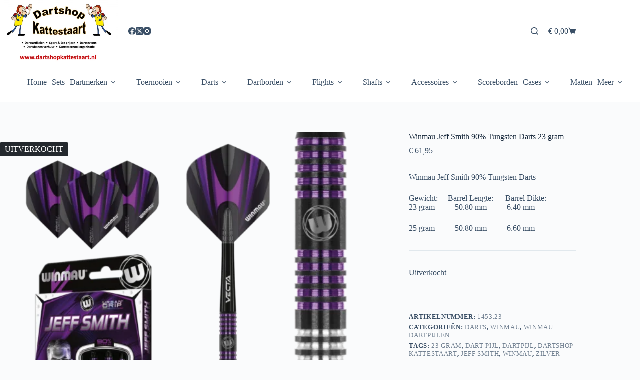

--- FILE ---
content_type: text/html; charset=UTF-8
request_url: https://dartshopkattestaart.nl/product/winmau-jeff-smith-90-tungsten-darts-23-gram/
body_size: 34260
content:
<!doctype html>
<html lang="nl-NL">
<head>
	
	<meta charset="UTF-8">
	<meta name="viewport" content="width=device-width, initial-scale=1, maximum-scale=5, viewport-fit=cover">
	<link rel="profile" href="https://gmpg.org/xfn/11">

	<title>Winmau Jeff Smith 90% Tungsten Darts 23 gram &#8211; Dartshop Kattestaart</title>
<meta name='robots' content='max-image-preview:large' />
<link rel="alternate" type="application/rss+xml" title="Dartshop Kattestaart &raquo; feed" href="https://dartshopkattestaart.nl/feed/" />
<link rel="alternate" type="application/rss+xml" title="Dartshop Kattestaart &raquo; reacties feed" href="https://dartshopkattestaart.nl/comments/feed/" />
<link rel="alternate" title="oEmbed (JSON)" type="application/json+oembed" href="https://dartshopkattestaart.nl/wp-json/oembed/1.0/embed?url=https%3A%2F%2Fdartshopkattestaart.nl%2Fproduct%2Fwinmau-jeff-smith-90-tungsten-darts-23-gram%2F" />
<link rel="alternate" title="oEmbed (XML)" type="text/xml+oembed" href="https://dartshopkattestaart.nl/wp-json/oembed/1.0/embed?url=https%3A%2F%2Fdartshopkattestaart.nl%2Fproduct%2Fwinmau-jeff-smith-90-tungsten-darts-23-gram%2F&#038;format=xml" />
<style id='wp-img-auto-sizes-contain-inline-css'>
img:is([sizes=auto i],[sizes^="auto," i]){contain-intrinsic-size:3000px 1500px}
/*# sourceURL=wp-img-auto-sizes-contain-inline-css */
</style>

<link rel='stylesheet' id='wp-block-library-css' href='https://dartshopkattestaart.nl/wp-includes/css/dist/block-library/style.min.css?ver=6.9' media='all' />
<style id='global-styles-inline-css'>
:root{--wp--preset--aspect-ratio--square: 1;--wp--preset--aspect-ratio--4-3: 4/3;--wp--preset--aspect-ratio--3-4: 3/4;--wp--preset--aspect-ratio--3-2: 3/2;--wp--preset--aspect-ratio--2-3: 2/3;--wp--preset--aspect-ratio--16-9: 16/9;--wp--preset--aspect-ratio--9-16: 9/16;--wp--preset--color--black: #000000;--wp--preset--color--cyan-bluish-gray: #abb8c3;--wp--preset--color--white: #ffffff;--wp--preset--color--pale-pink: #f78da7;--wp--preset--color--vivid-red: #cf2e2e;--wp--preset--color--luminous-vivid-orange: #ff6900;--wp--preset--color--luminous-vivid-amber: #fcb900;--wp--preset--color--light-green-cyan: #7bdcb5;--wp--preset--color--vivid-green-cyan: #00d084;--wp--preset--color--pale-cyan-blue: #8ed1fc;--wp--preset--color--vivid-cyan-blue: #0693e3;--wp--preset--color--vivid-purple: #9b51e0;--wp--preset--color--palette-color-1: var(--theme-palette-color-1, #2872fa);--wp--preset--color--palette-color-2: var(--theme-palette-color-2, #1559ed);--wp--preset--color--palette-color-3: var(--theme-palette-color-3, #3A4F66);--wp--preset--color--palette-color-4: var(--theme-palette-color-4, #192a3d);--wp--preset--color--palette-color-5: var(--theme-palette-color-5, #e1e8ed);--wp--preset--color--palette-color-6: var(--theme-palette-color-6, #f2f5f7);--wp--preset--color--palette-color-7: var(--theme-palette-color-7, #FAFBFC);--wp--preset--color--palette-color-8: var(--theme-palette-color-8, #ffffff);--wp--preset--gradient--vivid-cyan-blue-to-vivid-purple: linear-gradient(135deg,rgb(6,147,227) 0%,rgb(155,81,224) 100%);--wp--preset--gradient--light-green-cyan-to-vivid-green-cyan: linear-gradient(135deg,rgb(122,220,180) 0%,rgb(0,208,130) 100%);--wp--preset--gradient--luminous-vivid-amber-to-luminous-vivid-orange: linear-gradient(135deg,rgb(252,185,0) 0%,rgb(255,105,0) 100%);--wp--preset--gradient--luminous-vivid-orange-to-vivid-red: linear-gradient(135deg,rgb(255,105,0) 0%,rgb(207,46,46) 100%);--wp--preset--gradient--very-light-gray-to-cyan-bluish-gray: linear-gradient(135deg,rgb(238,238,238) 0%,rgb(169,184,195) 100%);--wp--preset--gradient--cool-to-warm-spectrum: linear-gradient(135deg,rgb(74,234,220) 0%,rgb(151,120,209) 20%,rgb(207,42,186) 40%,rgb(238,44,130) 60%,rgb(251,105,98) 80%,rgb(254,248,76) 100%);--wp--preset--gradient--blush-light-purple: linear-gradient(135deg,rgb(255,206,236) 0%,rgb(152,150,240) 100%);--wp--preset--gradient--blush-bordeaux: linear-gradient(135deg,rgb(254,205,165) 0%,rgb(254,45,45) 50%,rgb(107,0,62) 100%);--wp--preset--gradient--luminous-dusk: linear-gradient(135deg,rgb(255,203,112) 0%,rgb(199,81,192) 50%,rgb(65,88,208) 100%);--wp--preset--gradient--pale-ocean: linear-gradient(135deg,rgb(255,245,203) 0%,rgb(182,227,212) 50%,rgb(51,167,181) 100%);--wp--preset--gradient--electric-grass: linear-gradient(135deg,rgb(202,248,128) 0%,rgb(113,206,126) 100%);--wp--preset--gradient--midnight: linear-gradient(135deg,rgb(2,3,129) 0%,rgb(40,116,252) 100%);--wp--preset--gradient--juicy-peach: linear-gradient(to right, #ffecd2 0%, #fcb69f 100%);--wp--preset--gradient--young-passion: linear-gradient(to right, #ff8177 0%, #ff867a 0%, #ff8c7f 21%, #f99185 52%, #cf556c 78%, #b12a5b 100%);--wp--preset--gradient--true-sunset: linear-gradient(to right, #fa709a 0%, #fee140 100%);--wp--preset--gradient--morpheus-den: linear-gradient(to top, #30cfd0 0%, #330867 100%);--wp--preset--gradient--plum-plate: linear-gradient(135deg, #667eea 0%, #764ba2 100%);--wp--preset--gradient--aqua-splash: linear-gradient(15deg, #13547a 0%, #80d0c7 100%);--wp--preset--gradient--love-kiss: linear-gradient(to top, #ff0844 0%, #ffb199 100%);--wp--preset--gradient--new-retrowave: linear-gradient(to top, #3b41c5 0%, #a981bb 49%, #ffc8a9 100%);--wp--preset--gradient--plum-bath: linear-gradient(to top, #cc208e 0%, #6713d2 100%);--wp--preset--gradient--high-flight: linear-gradient(to right, #0acffe 0%, #495aff 100%);--wp--preset--gradient--teen-party: linear-gradient(-225deg, #FF057C 0%, #8D0B93 50%, #321575 100%);--wp--preset--gradient--fabled-sunset: linear-gradient(-225deg, #231557 0%, #44107A 29%, #FF1361 67%, #FFF800 100%);--wp--preset--gradient--arielle-smile: radial-gradient(circle 248px at center, #16d9e3 0%, #30c7ec 47%, #46aef7 100%);--wp--preset--gradient--itmeo-branding: linear-gradient(180deg, #2af598 0%, #009efd 100%);--wp--preset--gradient--deep-blue: linear-gradient(to right, #6a11cb 0%, #2575fc 100%);--wp--preset--gradient--strong-bliss: linear-gradient(to right, #f78ca0 0%, #f9748f 19%, #fd868c 60%, #fe9a8b 100%);--wp--preset--gradient--sweet-period: linear-gradient(to top, #3f51b1 0%, #5a55ae 13%, #7b5fac 25%, #8f6aae 38%, #a86aa4 50%, #cc6b8e 62%, #f18271 75%, #f3a469 87%, #f7c978 100%);--wp--preset--gradient--purple-division: linear-gradient(to top, #7028e4 0%, #e5b2ca 100%);--wp--preset--gradient--cold-evening: linear-gradient(to top, #0c3483 0%, #a2b6df 100%, #6b8cce 100%, #a2b6df 100%);--wp--preset--gradient--mountain-rock: linear-gradient(to right, #868f96 0%, #596164 100%);--wp--preset--gradient--desert-hump: linear-gradient(to top, #c79081 0%, #dfa579 100%);--wp--preset--gradient--ethernal-constance: linear-gradient(to top, #09203f 0%, #537895 100%);--wp--preset--gradient--happy-memories: linear-gradient(-60deg, #ff5858 0%, #f09819 100%);--wp--preset--gradient--grown-early: linear-gradient(to top, #0ba360 0%, #3cba92 100%);--wp--preset--gradient--morning-salad: linear-gradient(-225deg, #B7F8DB 0%, #50A7C2 100%);--wp--preset--gradient--night-call: linear-gradient(-225deg, #AC32E4 0%, #7918F2 48%, #4801FF 100%);--wp--preset--gradient--mind-crawl: linear-gradient(-225deg, #473B7B 0%, #3584A7 51%, #30D2BE 100%);--wp--preset--gradient--angel-care: linear-gradient(-225deg, #FFE29F 0%, #FFA99F 48%, #FF719A 100%);--wp--preset--gradient--juicy-cake: linear-gradient(to top, #e14fad 0%, #f9d423 100%);--wp--preset--gradient--rich-metal: linear-gradient(to right, #d7d2cc 0%, #304352 100%);--wp--preset--gradient--mole-hall: linear-gradient(-20deg, #616161 0%, #9bc5c3 100%);--wp--preset--gradient--cloudy-knoxville: linear-gradient(120deg, #fdfbfb 0%, #ebedee 100%);--wp--preset--gradient--soft-grass: linear-gradient(to top, #c1dfc4 0%, #deecdd 100%);--wp--preset--gradient--saint-petersburg: linear-gradient(135deg, #f5f7fa 0%, #c3cfe2 100%);--wp--preset--gradient--everlasting-sky: linear-gradient(135deg, #fdfcfb 0%, #e2d1c3 100%);--wp--preset--gradient--kind-steel: linear-gradient(-20deg, #e9defa 0%, #fbfcdb 100%);--wp--preset--gradient--over-sun: linear-gradient(60deg, #abecd6 0%, #fbed96 100%);--wp--preset--gradient--premium-white: linear-gradient(to top, #d5d4d0 0%, #d5d4d0 1%, #eeeeec 31%, #efeeec 75%, #e9e9e7 100%);--wp--preset--gradient--clean-mirror: linear-gradient(45deg, #93a5cf 0%, #e4efe9 100%);--wp--preset--gradient--wild-apple: linear-gradient(to top, #d299c2 0%, #fef9d7 100%);--wp--preset--gradient--snow-again: linear-gradient(to top, #e6e9f0 0%, #eef1f5 100%);--wp--preset--gradient--confident-cloud: linear-gradient(to top, #dad4ec 0%, #dad4ec 1%, #f3e7e9 100%);--wp--preset--gradient--glass-water: linear-gradient(to top, #dfe9f3 0%, white 100%);--wp--preset--gradient--perfect-white: linear-gradient(-225deg, #E3FDF5 0%, #FFE6FA 100%);--wp--preset--font-size--small: 13px;--wp--preset--font-size--medium: 20px;--wp--preset--font-size--large: clamp(22px, 1.375rem + ((1vw - 3.2px) * 0.625), 30px);--wp--preset--font-size--x-large: clamp(30px, 1.875rem + ((1vw - 3.2px) * 1.563), 50px);--wp--preset--font-size--xx-large: clamp(45px, 2.813rem + ((1vw - 3.2px) * 2.734), 80px);--wp--preset--spacing--20: 0.44rem;--wp--preset--spacing--30: 0.67rem;--wp--preset--spacing--40: 1rem;--wp--preset--spacing--50: 1.5rem;--wp--preset--spacing--60: 2.25rem;--wp--preset--spacing--70: 3.38rem;--wp--preset--spacing--80: 5.06rem;--wp--preset--shadow--natural: 6px 6px 9px rgba(0, 0, 0, 0.2);--wp--preset--shadow--deep: 12px 12px 50px rgba(0, 0, 0, 0.4);--wp--preset--shadow--sharp: 6px 6px 0px rgba(0, 0, 0, 0.2);--wp--preset--shadow--outlined: 6px 6px 0px -3px rgb(255, 255, 255), 6px 6px rgb(0, 0, 0);--wp--preset--shadow--crisp: 6px 6px 0px rgb(0, 0, 0);}:root { --wp--style--global--content-size: var(--theme-block-max-width);--wp--style--global--wide-size: var(--theme-block-wide-max-width); }:where(body) { margin: 0; }.wp-site-blocks > .alignleft { float: left; margin-right: 2em; }.wp-site-blocks > .alignright { float: right; margin-left: 2em; }.wp-site-blocks > .aligncenter { justify-content: center; margin-left: auto; margin-right: auto; }:where(.wp-site-blocks) > * { margin-block-start: var(--theme-content-spacing); margin-block-end: 0; }:where(.wp-site-blocks) > :first-child { margin-block-start: 0; }:where(.wp-site-blocks) > :last-child { margin-block-end: 0; }:root { --wp--style--block-gap: var(--theme-content-spacing); }:root :where(.is-layout-flow) > :first-child{margin-block-start: 0;}:root :where(.is-layout-flow) > :last-child{margin-block-end: 0;}:root :where(.is-layout-flow) > *{margin-block-start: var(--theme-content-spacing);margin-block-end: 0;}:root :where(.is-layout-constrained) > :first-child{margin-block-start: 0;}:root :where(.is-layout-constrained) > :last-child{margin-block-end: 0;}:root :where(.is-layout-constrained) > *{margin-block-start: var(--theme-content-spacing);margin-block-end: 0;}:root :where(.is-layout-flex){gap: var(--theme-content-spacing);}:root :where(.is-layout-grid){gap: var(--theme-content-spacing);}.is-layout-flow > .alignleft{float: left;margin-inline-start: 0;margin-inline-end: 2em;}.is-layout-flow > .alignright{float: right;margin-inline-start: 2em;margin-inline-end: 0;}.is-layout-flow > .aligncenter{margin-left: auto !important;margin-right: auto !important;}.is-layout-constrained > .alignleft{float: left;margin-inline-start: 0;margin-inline-end: 2em;}.is-layout-constrained > .alignright{float: right;margin-inline-start: 2em;margin-inline-end: 0;}.is-layout-constrained > .aligncenter{margin-left: auto !important;margin-right: auto !important;}.is-layout-constrained > :where(:not(.alignleft):not(.alignright):not(.alignfull)){max-width: var(--wp--style--global--content-size);margin-left: auto !important;margin-right: auto !important;}.is-layout-constrained > .alignwide{max-width: var(--wp--style--global--wide-size);}body .is-layout-flex{display: flex;}.is-layout-flex{flex-wrap: wrap;align-items: center;}.is-layout-flex > :is(*, div){margin: 0;}body .is-layout-grid{display: grid;}.is-layout-grid > :is(*, div){margin: 0;}body{padding-top: 0px;padding-right: 0px;padding-bottom: 0px;padding-left: 0px;}:root :where(.wp-element-button, .wp-block-button__link){font-style: inherit;font-weight: inherit;letter-spacing: inherit;text-transform: inherit;}.has-black-color{color: var(--wp--preset--color--black) !important;}.has-cyan-bluish-gray-color{color: var(--wp--preset--color--cyan-bluish-gray) !important;}.has-white-color{color: var(--wp--preset--color--white) !important;}.has-pale-pink-color{color: var(--wp--preset--color--pale-pink) !important;}.has-vivid-red-color{color: var(--wp--preset--color--vivid-red) !important;}.has-luminous-vivid-orange-color{color: var(--wp--preset--color--luminous-vivid-orange) !important;}.has-luminous-vivid-amber-color{color: var(--wp--preset--color--luminous-vivid-amber) !important;}.has-light-green-cyan-color{color: var(--wp--preset--color--light-green-cyan) !important;}.has-vivid-green-cyan-color{color: var(--wp--preset--color--vivid-green-cyan) !important;}.has-pale-cyan-blue-color{color: var(--wp--preset--color--pale-cyan-blue) !important;}.has-vivid-cyan-blue-color{color: var(--wp--preset--color--vivid-cyan-blue) !important;}.has-vivid-purple-color{color: var(--wp--preset--color--vivid-purple) !important;}.has-palette-color-1-color{color: var(--wp--preset--color--palette-color-1) !important;}.has-palette-color-2-color{color: var(--wp--preset--color--palette-color-2) !important;}.has-palette-color-3-color{color: var(--wp--preset--color--palette-color-3) !important;}.has-palette-color-4-color{color: var(--wp--preset--color--palette-color-4) !important;}.has-palette-color-5-color{color: var(--wp--preset--color--palette-color-5) !important;}.has-palette-color-6-color{color: var(--wp--preset--color--palette-color-6) !important;}.has-palette-color-7-color{color: var(--wp--preset--color--palette-color-7) !important;}.has-palette-color-8-color{color: var(--wp--preset--color--palette-color-8) !important;}.has-black-background-color{background-color: var(--wp--preset--color--black) !important;}.has-cyan-bluish-gray-background-color{background-color: var(--wp--preset--color--cyan-bluish-gray) !important;}.has-white-background-color{background-color: var(--wp--preset--color--white) !important;}.has-pale-pink-background-color{background-color: var(--wp--preset--color--pale-pink) !important;}.has-vivid-red-background-color{background-color: var(--wp--preset--color--vivid-red) !important;}.has-luminous-vivid-orange-background-color{background-color: var(--wp--preset--color--luminous-vivid-orange) !important;}.has-luminous-vivid-amber-background-color{background-color: var(--wp--preset--color--luminous-vivid-amber) !important;}.has-light-green-cyan-background-color{background-color: var(--wp--preset--color--light-green-cyan) !important;}.has-vivid-green-cyan-background-color{background-color: var(--wp--preset--color--vivid-green-cyan) !important;}.has-pale-cyan-blue-background-color{background-color: var(--wp--preset--color--pale-cyan-blue) !important;}.has-vivid-cyan-blue-background-color{background-color: var(--wp--preset--color--vivid-cyan-blue) !important;}.has-vivid-purple-background-color{background-color: var(--wp--preset--color--vivid-purple) !important;}.has-palette-color-1-background-color{background-color: var(--wp--preset--color--palette-color-1) !important;}.has-palette-color-2-background-color{background-color: var(--wp--preset--color--palette-color-2) !important;}.has-palette-color-3-background-color{background-color: var(--wp--preset--color--palette-color-3) !important;}.has-palette-color-4-background-color{background-color: var(--wp--preset--color--palette-color-4) !important;}.has-palette-color-5-background-color{background-color: var(--wp--preset--color--palette-color-5) !important;}.has-palette-color-6-background-color{background-color: var(--wp--preset--color--palette-color-6) !important;}.has-palette-color-7-background-color{background-color: var(--wp--preset--color--palette-color-7) !important;}.has-palette-color-8-background-color{background-color: var(--wp--preset--color--palette-color-8) !important;}.has-black-border-color{border-color: var(--wp--preset--color--black) !important;}.has-cyan-bluish-gray-border-color{border-color: var(--wp--preset--color--cyan-bluish-gray) !important;}.has-white-border-color{border-color: var(--wp--preset--color--white) !important;}.has-pale-pink-border-color{border-color: var(--wp--preset--color--pale-pink) !important;}.has-vivid-red-border-color{border-color: var(--wp--preset--color--vivid-red) !important;}.has-luminous-vivid-orange-border-color{border-color: var(--wp--preset--color--luminous-vivid-orange) !important;}.has-luminous-vivid-amber-border-color{border-color: var(--wp--preset--color--luminous-vivid-amber) !important;}.has-light-green-cyan-border-color{border-color: var(--wp--preset--color--light-green-cyan) !important;}.has-vivid-green-cyan-border-color{border-color: var(--wp--preset--color--vivid-green-cyan) !important;}.has-pale-cyan-blue-border-color{border-color: var(--wp--preset--color--pale-cyan-blue) !important;}.has-vivid-cyan-blue-border-color{border-color: var(--wp--preset--color--vivid-cyan-blue) !important;}.has-vivid-purple-border-color{border-color: var(--wp--preset--color--vivid-purple) !important;}.has-palette-color-1-border-color{border-color: var(--wp--preset--color--palette-color-1) !important;}.has-palette-color-2-border-color{border-color: var(--wp--preset--color--palette-color-2) !important;}.has-palette-color-3-border-color{border-color: var(--wp--preset--color--palette-color-3) !important;}.has-palette-color-4-border-color{border-color: var(--wp--preset--color--palette-color-4) !important;}.has-palette-color-5-border-color{border-color: var(--wp--preset--color--palette-color-5) !important;}.has-palette-color-6-border-color{border-color: var(--wp--preset--color--palette-color-6) !important;}.has-palette-color-7-border-color{border-color: var(--wp--preset--color--palette-color-7) !important;}.has-palette-color-8-border-color{border-color: var(--wp--preset--color--palette-color-8) !important;}.has-vivid-cyan-blue-to-vivid-purple-gradient-background{background: var(--wp--preset--gradient--vivid-cyan-blue-to-vivid-purple) !important;}.has-light-green-cyan-to-vivid-green-cyan-gradient-background{background: var(--wp--preset--gradient--light-green-cyan-to-vivid-green-cyan) !important;}.has-luminous-vivid-amber-to-luminous-vivid-orange-gradient-background{background: var(--wp--preset--gradient--luminous-vivid-amber-to-luminous-vivid-orange) !important;}.has-luminous-vivid-orange-to-vivid-red-gradient-background{background: var(--wp--preset--gradient--luminous-vivid-orange-to-vivid-red) !important;}.has-very-light-gray-to-cyan-bluish-gray-gradient-background{background: var(--wp--preset--gradient--very-light-gray-to-cyan-bluish-gray) !important;}.has-cool-to-warm-spectrum-gradient-background{background: var(--wp--preset--gradient--cool-to-warm-spectrum) !important;}.has-blush-light-purple-gradient-background{background: var(--wp--preset--gradient--blush-light-purple) !important;}.has-blush-bordeaux-gradient-background{background: var(--wp--preset--gradient--blush-bordeaux) !important;}.has-luminous-dusk-gradient-background{background: var(--wp--preset--gradient--luminous-dusk) !important;}.has-pale-ocean-gradient-background{background: var(--wp--preset--gradient--pale-ocean) !important;}.has-electric-grass-gradient-background{background: var(--wp--preset--gradient--electric-grass) !important;}.has-midnight-gradient-background{background: var(--wp--preset--gradient--midnight) !important;}.has-juicy-peach-gradient-background{background: var(--wp--preset--gradient--juicy-peach) !important;}.has-young-passion-gradient-background{background: var(--wp--preset--gradient--young-passion) !important;}.has-true-sunset-gradient-background{background: var(--wp--preset--gradient--true-sunset) !important;}.has-morpheus-den-gradient-background{background: var(--wp--preset--gradient--morpheus-den) !important;}.has-plum-plate-gradient-background{background: var(--wp--preset--gradient--plum-plate) !important;}.has-aqua-splash-gradient-background{background: var(--wp--preset--gradient--aqua-splash) !important;}.has-love-kiss-gradient-background{background: var(--wp--preset--gradient--love-kiss) !important;}.has-new-retrowave-gradient-background{background: var(--wp--preset--gradient--new-retrowave) !important;}.has-plum-bath-gradient-background{background: var(--wp--preset--gradient--plum-bath) !important;}.has-high-flight-gradient-background{background: var(--wp--preset--gradient--high-flight) !important;}.has-teen-party-gradient-background{background: var(--wp--preset--gradient--teen-party) !important;}.has-fabled-sunset-gradient-background{background: var(--wp--preset--gradient--fabled-sunset) !important;}.has-arielle-smile-gradient-background{background: var(--wp--preset--gradient--arielle-smile) !important;}.has-itmeo-branding-gradient-background{background: var(--wp--preset--gradient--itmeo-branding) !important;}.has-deep-blue-gradient-background{background: var(--wp--preset--gradient--deep-blue) !important;}.has-strong-bliss-gradient-background{background: var(--wp--preset--gradient--strong-bliss) !important;}.has-sweet-period-gradient-background{background: var(--wp--preset--gradient--sweet-period) !important;}.has-purple-division-gradient-background{background: var(--wp--preset--gradient--purple-division) !important;}.has-cold-evening-gradient-background{background: var(--wp--preset--gradient--cold-evening) !important;}.has-mountain-rock-gradient-background{background: var(--wp--preset--gradient--mountain-rock) !important;}.has-desert-hump-gradient-background{background: var(--wp--preset--gradient--desert-hump) !important;}.has-ethernal-constance-gradient-background{background: var(--wp--preset--gradient--ethernal-constance) !important;}.has-happy-memories-gradient-background{background: var(--wp--preset--gradient--happy-memories) !important;}.has-grown-early-gradient-background{background: var(--wp--preset--gradient--grown-early) !important;}.has-morning-salad-gradient-background{background: var(--wp--preset--gradient--morning-salad) !important;}.has-night-call-gradient-background{background: var(--wp--preset--gradient--night-call) !important;}.has-mind-crawl-gradient-background{background: var(--wp--preset--gradient--mind-crawl) !important;}.has-angel-care-gradient-background{background: var(--wp--preset--gradient--angel-care) !important;}.has-juicy-cake-gradient-background{background: var(--wp--preset--gradient--juicy-cake) !important;}.has-rich-metal-gradient-background{background: var(--wp--preset--gradient--rich-metal) !important;}.has-mole-hall-gradient-background{background: var(--wp--preset--gradient--mole-hall) !important;}.has-cloudy-knoxville-gradient-background{background: var(--wp--preset--gradient--cloudy-knoxville) !important;}.has-soft-grass-gradient-background{background: var(--wp--preset--gradient--soft-grass) !important;}.has-saint-petersburg-gradient-background{background: var(--wp--preset--gradient--saint-petersburg) !important;}.has-everlasting-sky-gradient-background{background: var(--wp--preset--gradient--everlasting-sky) !important;}.has-kind-steel-gradient-background{background: var(--wp--preset--gradient--kind-steel) !important;}.has-over-sun-gradient-background{background: var(--wp--preset--gradient--over-sun) !important;}.has-premium-white-gradient-background{background: var(--wp--preset--gradient--premium-white) !important;}.has-clean-mirror-gradient-background{background: var(--wp--preset--gradient--clean-mirror) !important;}.has-wild-apple-gradient-background{background: var(--wp--preset--gradient--wild-apple) !important;}.has-snow-again-gradient-background{background: var(--wp--preset--gradient--snow-again) !important;}.has-confident-cloud-gradient-background{background: var(--wp--preset--gradient--confident-cloud) !important;}.has-glass-water-gradient-background{background: var(--wp--preset--gradient--glass-water) !important;}.has-perfect-white-gradient-background{background: var(--wp--preset--gradient--perfect-white) !important;}.has-small-font-size{font-size: var(--wp--preset--font-size--small) !important;}.has-medium-font-size{font-size: var(--wp--preset--font-size--medium) !important;}.has-large-font-size{font-size: var(--wp--preset--font-size--large) !important;}.has-x-large-font-size{font-size: var(--wp--preset--font-size--x-large) !important;}.has-xx-large-font-size{font-size: var(--wp--preset--font-size--xx-large) !important;}
:root :where(.wp-block-pullquote){font-size: clamp(0.984em, 0.984rem + ((1vw - 0.2em) * 0.645), 1.5em);line-height: 1.6;}
/*# sourceURL=global-styles-inline-css */
</style>
<style id='woocommerce-inline-inline-css'>
.woocommerce form .form-row .required { visibility: visible; }
/*# sourceURL=woocommerce-inline-inline-css */
</style>
<link rel='stylesheet' id='ct-main-styles-css' href='https://dartshopkattestaart.nl/wp-content/themes/blocksy/static/bundle/main.min.css?ver=2.1.25' media='all' />
<link rel='stylesheet' id='ct-woocommerce-styles-css' href='https://dartshopkattestaart.nl/wp-content/themes/blocksy/static/bundle/woocommerce.min.css?ver=2.1.25' media='all' />
<link rel='stylesheet' id='ct-brizy-styles-css' href='https://dartshopkattestaart.nl/wp-content/themes/blocksy/static/bundle/brizy.min.css?ver=2.1.25' media='all' />
<link rel='stylesheet' id='ct-flexy-styles-css' href='https://dartshopkattestaart.nl/wp-content/themes/blocksy/static/bundle/flexy.min.css?ver=2.1.25' media='all' />
<link rel='stylesheet' id='mollie-applepaydirect-css' href='https://dartshopkattestaart.nl/wp-content/plugins/mollie-payments-for-woocommerce/public/css/mollie-applepaydirect.min.css?ver=1768480165' media='screen' />
<script src="https://dartshopkattestaart.nl/wp-includes/js/jquery/jquery.min.js?ver=3.7.1" id="jquery-core-js"></script>
<script src="https://dartshopkattestaart.nl/wp-includes/js/jquery/jquery-migrate.min.js?ver=3.4.1" id="jquery-migrate-js"></script>
<script src="https://dartshopkattestaart.nl/wp-content/plugins/woocommerce/assets/js/jquery-blockui/jquery.blockUI.min.js?ver=2.7.0-wc.10.4.3" id="wc-jquery-blockui-js" defer data-wp-strategy="defer"></script>
<script id="wc-add-to-cart-js-extra">
var wc_add_to_cart_params = {"ajax_url":"/wp-admin/admin-ajax.php","wc_ajax_url":"/?wc-ajax=%%endpoint%%","i18n_view_cart":"Bekijk winkelwagen","cart_url":"https://dartshopkattestaart.nl/cart/","is_cart":"","cart_redirect_after_add":"no"};
//# sourceURL=wc-add-to-cart-js-extra
</script>
<script src="https://dartshopkattestaart.nl/wp-content/plugins/woocommerce/assets/js/frontend/add-to-cart.min.js?ver=10.4.3" id="wc-add-to-cart-js" defer data-wp-strategy="defer"></script>
<script src="https://dartshopkattestaart.nl/wp-content/plugins/woocommerce/assets/js/zoom/jquery.zoom.min.js?ver=1.7.21-wc.10.4.3" id="wc-zoom-js" defer data-wp-strategy="defer"></script>
<script id="wc-single-product-js-extra">
var wc_single_product_params = {"i18n_required_rating_text":"Selecteer een waardering","i18n_rating_options":["1 van de 5 sterren","2 van de 5 sterren","3 van de 5 sterren","4 van de 5 sterren","5 van de 5 sterren"],"i18n_product_gallery_trigger_text":"Afbeeldinggalerij in volledig scherm bekijken","review_rating_required":"no","flexslider":{"rtl":false,"animation":"slide","smoothHeight":true,"directionNav":false,"controlNav":"thumbnails","slideshow":false,"animationSpeed":500,"animationLoop":false,"allowOneSlide":false},"zoom_enabled":"1","zoom_options":[],"photoswipe_enabled":"","photoswipe_options":{"shareEl":false,"closeOnScroll":false,"history":false,"hideAnimationDuration":0,"showAnimationDuration":0},"flexslider_enabled":""};
//# sourceURL=wc-single-product-js-extra
</script>
<script src="https://dartshopkattestaart.nl/wp-content/plugins/woocommerce/assets/js/frontend/single-product.min.js?ver=10.4.3" id="wc-single-product-js" defer data-wp-strategy="defer"></script>
<script src="https://dartshopkattestaart.nl/wp-content/plugins/woocommerce/assets/js/js-cookie/js.cookie.min.js?ver=2.1.4-wc.10.4.3" id="wc-js-cookie-js" defer data-wp-strategy="defer"></script>
<script id="woocommerce-js-extra">
var woocommerce_params = {"ajax_url":"/wp-admin/admin-ajax.php","wc_ajax_url":"/?wc-ajax=%%endpoint%%","i18n_password_show":"Wachtwoord weergeven","i18n_password_hide":"Wachtwoord verbergen"};
//# sourceURL=woocommerce-js-extra
</script>
<script src="https://dartshopkattestaart.nl/wp-content/plugins/woocommerce/assets/js/frontend/woocommerce.min.js?ver=10.4.3" id="woocommerce-js" defer data-wp-strategy="defer"></script>
<script id="WCPAY_ASSETS-js-extra">
var wcpayAssets = {"url":"https://dartshopkattestaart.nl/wp-content/plugins/woocommerce-payments/dist/"};
//# sourceURL=WCPAY_ASSETS-js-extra
</script>
<script id="wc-cart-fragments-js-extra">
var wc_cart_fragments_params = {"ajax_url":"/wp-admin/admin-ajax.php","wc_ajax_url":"/?wc-ajax=%%endpoint%%","cart_hash_key":"wc_cart_hash_aebbe82e963e747ad4173c77707a6c8f","fragment_name":"wc_fragments_aebbe82e963e747ad4173c77707a6c8f","request_timeout":"5000"};
//# sourceURL=wc-cart-fragments-js-extra
</script>
<script src="https://dartshopkattestaart.nl/wp-content/plugins/woocommerce/assets/js/frontend/cart-fragments.min.js?ver=10.4.3" id="wc-cart-fragments-js" defer data-wp-strategy="defer"></script>
<link rel="https://api.w.org/" href="https://dartshopkattestaart.nl/wp-json/" /><link rel="alternate" title="JSON" type="application/json" href="https://dartshopkattestaart.nl/wp-json/wp/v2/product/8460" /><link rel="EditURI" type="application/rsd+xml" title="RSD" href="https://dartshopkattestaart.nl/xmlrpc.php?rsd" />
<meta name="generator" content="WordPress 6.9" />
<meta name="generator" content="WooCommerce 10.4.3" />
<link rel="canonical" href="https://dartshopkattestaart.nl/product/winmau-jeff-smith-90-tungsten-darts-23-gram/" />
<link rel='shortlink' href='https://dartshopkattestaart.nl/?p=8460' />
<!-- Google site verification - Google for WooCommerce -->
<meta name="google-site-verification" content="w_gkYUPxURM8orz7zD3THMdVQTFHB-nDWwk8b1_mLoI" />
<noscript><link rel='stylesheet' href='https://dartshopkattestaart.nl/wp-content/themes/blocksy/static/bundle/no-scripts.min.css' type='text/css'></noscript>
<style id="ct-main-styles-inline-css">[data-header*="type-1"] .ct-header [data-row*="bottom"] {--height:80px;background-color:var(--theme-palette-color-8);background-image:none;--theme-border-top:none;--theme-border-bottom:none;--theme-box-shadow:none;} [data-header*="type-1"] .ct-header [data-row*="bottom"] > div {--theme-border-top:none;--theme-border-bottom:none;} [data-header*="type-1"] [data-id="cart"] .ct-cart-item {--theme-icon-color:var(--theme-text-color);} [data-header*="type-1"] [data-id="cart"] .ct-label {--theme-font-weight:600;--theme-font-style:normal;--theme-text-transform:uppercase;--theme-font-size:12px;} [data-header*="type-1"] [data-id="cart"] .ct-cart-content {--dropdownTopOffset:15px;--theme-text-color:#ffffff;--mini-cart-background-color:#29333C;} [data-header*="type-1"] [data-id="cart"] .ct-cart-content .total {--theme-text-color:#ffffff;} [data-header*="type-1"] #woo-cart-panel {--side-panel-width:500px;--theme-box-shadow:0px 0px 70px rgba(0, 0, 0, 0.35);background-color:rgba(18, 21, 25, 0.6);} [data-header*="type-1"] #woo-cart-panel .cart_list {--theme-link-initial-color:var(--theme-headings-color);} [data-header*="type-1"] #woo-cart-panel .ct-panel-inner {background-color:var(--theme-palette-color-8);} [data-header*="type-1"] #woo-cart-panel .ct-toggle-close {--theme-icon-color:rgba(0, 0, 0, 0.5);} [data-header*="type-1"] #woo-cart-panel .ct-toggle-close:hover {--theme-icon-color:rgba(0, 0, 0, 0.8);} [data-header*="type-1"] .ct-header [data-id="logo"] .site-logo-container {--logo-max-height:125px;} [data-header*="type-1"] .ct-header [data-id="logo"] .site-title {--theme-font-weight:700;--theme-font-style:normal;--theme-font-size:25px;--theme-line-height:1.5;--theme-link-initial-color:var(--theme-palette-color-4);} [data-header*="type-1"] .ct-header [data-id="menu"] {--menu-items-spacing:10px;--menu-items-gap:5px;} [data-header*="type-1"] .ct-header [data-id="menu"] > ul > li > a {--menu-item-height:80%;--theme-font-weight:700;--theme-font-style:normal;--theme-text-transform:uppercase;--theme-font-size:12px;--theme-line-height:1.3;--theme-link-initial-color:var(--theme-text-color);} [data-header*="type-1"] .ct-header [data-id="menu"] .sub-menu .ct-menu-link {--theme-link-initial-color:var(--theme-palette-color-8);--theme-font-weight:500;--theme-font-style:normal;--theme-font-size:12px;} [data-header*="type-1"] .ct-header [data-id="menu"] .sub-menu {--dropdown-divider:1px dashed rgba(255, 255, 255, 0.1);--theme-box-shadow:0px 10px 20px rgba(41, 51, 61, 0.1);--theme-border-radius:0px 0px 2px 2px;} [data-header*="type-1"] .ct-header [data-row*="middle"] {--height:120px;background-color:var(--theme-palette-color-8);background-image:none;--theme-border-top:none;--theme-border-bottom:none;--theme-box-shadow:none;} [data-header*="type-1"] .ct-header [data-row*="middle"] > div {--theme-border-top:none;--theme-border-bottom:none;} [data-header*="type-1"] [data-id="mobile-menu"] {--theme-font-weight:700;--theme-font-style:normal;--theme-font-size:20px;--theme-link-initial-color:#ffffff;--mobile-menu-divider:none;} [data-header*="type-1"] #offcanvas {--theme-box-shadow:0px 0px 70px rgba(0, 0, 0, 0.35);--side-panel-width:500px;--panel-content-height:100%;} [data-header*="type-1"] #offcanvas .ct-panel-inner {background-color:rgba(18, 21, 25, 0.98);} [data-header*="type-1"] [data-id="search"] .ct-label {--theme-font-weight:600;--theme-font-style:normal;--theme-text-transform:uppercase;--theme-font-size:12px;} [data-header*="type-1"] #search-modal .ct-search-results {--theme-font-weight:500;--theme-font-style:normal;--theme-font-size:14px;--theme-line-height:1.4;} [data-header*="type-1"] #search-modal .ct-search-form {--theme-link-initial-color:#ffffff;--theme-form-text-initial-color:#ffffff;--theme-form-text-focus-color:#ffffff;--theme-form-field-border-initial-color:rgba(255, 255, 255, 0.2);--theme-button-text-initial-color:rgba(255, 255, 255, 0.7);--theme-button-text-hover-color:#ffffff;--theme-button-background-initial-color:var(--theme-palette-color-1);--theme-button-background-hover-color:var(--theme-palette-color-1);} [data-header*="type-1"] #search-modal {background-color:rgba(18, 21, 25, 0.98);} [data-header*="type-1"] [data-id="socials"].ct-header-socials .ct-label {--theme-font-weight:600;--theme-font-style:normal;--theme-text-transform:uppercase;--theme-font-size:12px;} [data-header*="type-1"] [data-id="socials"].ct-header-socials [data-color="custom"] {--background-color:rgba(218, 222, 228, 0.3);--background-hover-color:var(--theme-palette-color-1);} [data-header*="type-1"] .ct-header [data-row*="top"] {--height:50px;background-color:var(--theme-palette-color-8);background-image:none;--theme-border-top:none;--theme-border-bottom:none;--theme-box-shadow:none;} [data-header*="type-1"] .ct-header [data-row*="top"] > div {--theme-border-top:none;--theme-border-bottom:none;} [data-header*="type-1"] [data-id="trigger"] {--theme-icon-size:18px;--toggle-button-radius:3px;} [data-header*="type-1"] [data-id="trigger"]:not([data-design="simple"]) {--toggle-button-padding:10px;} [data-header*="type-1"] [data-id="trigger"] .ct-label {--theme-font-weight:600;--theme-font-style:normal;--theme-text-transform:uppercase;--theme-font-size:12px;} [data-header*="type-1"] {--header-height:130px;} [data-header*="type-1"] .ct-header {background-image:none;} [data-footer*="type-1"] .ct-footer [data-row*="bottom"] > div {--container-spacing:25px;--theme-border:none;--theme-border-top:none;--theme-border-bottom:none;--grid-template-columns:initial;} [data-footer*="type-1"] .ct-footer [data-row*="bottom"] .widget-title {--theme-font-size:16px;} [data-footer*="type-1"] .ct-footer [data-row*="bottom"] {--theme-border-top:none;--theme-border-bottom:none;background-color:transparent;} [data-footer*="type-1"] [data-id="copyright"] {--theme-font-weight:400;--theme-font-style:normal;--theme-font-size:15px;--theme-line-height:1.3;} [data-footer*="type-1"] [data-column="copyright"] {--horizontal-alignment:center;} [data-footer*="type-1"] .ct-footer [data-row*="middle"] > div {--container-spacing:70px;--theme-border:none;--theme-border-top:none;--theme-border-bottom:none;--grid-template-columns:repeat(3, 1fr);} [data-footer*="type-1"] .ct-footer [data-row*="middle"] .widget-title {--theme-font-size:16px;} [data-footer*="type-1"] .ct-footer [data-row*="middle"] {--theme-border-top:none;--theme-border-bottom:none;background-color:transparent;} [data-footer*="type-1"][data-footer*="reveal"] .site-main {--footer-box-shadow:0px 30px 50px rgba(0, 0, 0, 0.1);} [data-footer*="type-1"] .ct-footer {background-color:var(--theme-palette-color-6);} [data-footer*="type-1"] footer.ct-container {--footer-container-bottom-offset:50px;--footer-container-padding:0px 35px;}:root {--theme-font-family:var(--theme-font-stack-default);--theme-font-weight:400;--theme-font-style:normal;--theme-text-transform:none;--theme-text-decoration:none;--theme-font-size:16px;--theme-line-height:1.65;--theme-letter-spacing:0em;--theme-button-font-weight:500;--theme-button-font-style:normal;--theme-button-font-size:15px;--has-classic-forms:var(--true);--has-modern-forms:var(--false);--theme-form-field-border-initial-color:var(--theme-border-color);--theme-form-field-border-focus-color:var(--theme-palette-color-1);--theme-form-selection-field-initial-color:var(--theme-border-color);--theme-form-selection-field-active-color:var(--theme-palette-color-1);--theme-palette-color-1:#2872fa;--theme-palette-color-2:#1559ed;--theme-palette-color-3:#3A4F66;--theme-palette-color-4:#192a3d;--theme-palette-color-5:#e1e8ed;--theme-palette-color-6:#f2f5f7;--theme-palette-color-7:#FAFBFC;--theme-palette-color-8:#ffffff;--theme-text-color:var(--theme-palette-color-3);--theme-link-initial-color:var(--theme-palette-color-1);--theme-link-hover-color:var(--theme-palette-color-2);--theme-selection-text-color:#ffffff;--theme-selection-background-color:var(--theme-palette-color-1);--theme-border-color:var(--theme-palette-color-5);--theme-headings-color:var(--theme-palette-color-4);--theme-content-spacing:1.5em;--theme-button-min-height:40px;--theme-button-shadow:none;--theme-button-transform:none;--theme-button-text-initial-color:#ffffff;--theme-button-text-hover-color:#ffffff;--theme-button-background-initial-color:var(--theme-palette-color-1);--theme-button-background-hover-color:var(--theme-palette-color-2);--theme-button-border:none;--theme-button-padding:5px 20px;--theme-normal-container-max-width:1290px;--theme-content-vertical-spacing:60px;--theme-container-edge-spacing:90vw;--theme-narrow-container-max-width:750px;--theme-wide-offset:130px;}h1 {--theme-font-weight:700;--theme-font-style:normal;--theme-font-size:40px;--theme-line-height:1.5;}h2 {--theme-font-weight:700;--theme-font-style:normal;--theme-font-size:35px;--theme-line-height:1.5;}h3 {--theme-font-weight:700;--theme-font-style:normal;--theme-font-size:30px;--theme-line-height:1.5;}h4 {--theme-font-weight:700;--theme-font-style:normal;--theme-font-size:25px;--theme-line-height:1.5;}h5 {--theme-font-weight:700;--theme-font-style:normal;--theme-font-size:20px;--theme-line-height:1.5;}h6 {--theme-font-weight:700;--theme-font-style:normal;--theme-font-size:16px;--theme-line-height:1.5;}.wp-block-pullquote {--theme-font-family:Georgia;--theme-font-weight:600;--theme-font-style:normal;--theme-font-size:25px;}pre, code, samp, kbd {--theme-font-family:monospace;--theme-font-weight:400;--theme-font-style:normal;--theme-font-size:16px;}figcaption {--theme-font-size:14px;}.ct-sidebar .widget-title {--theme-font-size:20px;}.ct-breadcrumbs {--theme-font-weight:600;--theme-font-style:normal;--theme-text-transform:uppercase;--theme-font-size:12px;}body {background-color:var(--theme-palette-color-7);background-image:none;} [data-prefix="single_blog_post"] .entry-header .page-title {--theme-font-size:30px;} [data-prefix="single_blog_post"] .entry-header .entry-meta {--theme-font-weight:600;--theme-font-style:normal;--theme-text-transform:uppercase;--theme-font-size:12px;--theme-line-height:1.3;} [data-prefix="categories"] .entry-header .page-title {--theme-font-size:30px;} [data-prefix="categories"] .entry-header .entry-meta {--theme-font-weight:600;--theme-font-style:normal;--theme-text-transform:uppercase;--theme-font-size:12px;--theme-line-height:1.3;} [data-prefix="search"] .entry-header .page-title {--theme-font-size:30px;} [data-prefix="search"] .entry-header .entry-meta {--theme-font-weight:600;--theme-font-style:normal;--theme-text-transform:uppercase;--theme-font-size:12px;--theme-line-height:1.3;} [data-prefix="author"] .entry-header .page-title {--theme-font-size:30px;} [data-prefix="author"] .entry-header .entry-meta {--theme-font-weight:600;--theme-font-style:normal;--theme-text-transform:uppercase;--theme-font-size:12px;--theme-line-height:1.3;} [data-prefix="author"] .hero-section[data-type="type-2"] {background-color:var(--theme-palette-color-6);background-image:none;--container-padding:50px 0px;} [data-prefix="blog"] .entries {--grid-template-columns:repeat(3, minmax(0, 1fr));} [data-prefix="blog"] .entry-card .entry-title {--theme-font-size:20px;--theme-line-height:1.3;} [data-prefix="blog"] .entry-card .entry-meta {--theme-font-weight:600;--theme-font-style:normal;--theme-text-transform:uppercase;--theme-font-size:12px;} [data-prefix="blog"] .entry-card {background-color:var(--theme-palette-color-8);--theme-box-shadow:0px 12px 18px -6px rgba(34, 56, 101, 0.04);} [data-prefix="blog"] [data-archive="default"] .card-content .entry-meta[data-id="meta_1"] {--card-element-spacing:15px;} [data-prefix="blog"] [data-archive="default"] .card-content .ct-media-container {--card-element-spacing:30px;} [data-prefix="blog"] [data-archive="default"] .card-content .entry-meta[data-id="meta_2"] {--card-element-spacing:15px;} [data-prefix="categories"] .entries {--grid-template-columns:repeat(3, minmax(0, 1fr));} [data-prefix="categories"] .entry-card .entry-title {--theme-font-size:20px;--theme-line-height:1.3;} [data-prefix="categories"] .entry-card .entry-meta {--theme-font-weight:600;--theme-font-style:normal;--theme-text-transform:uppercase;--theme-font-size:12px;} [data-prefix="categories"] .entry-card {background-color:var(--theme-palette-color-8);--theme-box-shadow:0px 12px 18px -6px rgba(34, 56, 101, 0.04);} [data-prefix="categories"] [data-archive="default"] .card-content .entry-meta[data-id="meta_1"] {--card-element-spacing:15px;} [data-prefix="categories"] [data-archive="default"] .card-content .ct-media-container {--card-element-spacing:30px;} [data-prefix="categories"] [data-archive="default"] .card-content .entry-meta[data-id="meta_2"] {--card-element-spacing:15px;} [data-prefix="author"] .entries {--grid-template-columns:repeat(3, minmax(0, 1fr));} [data-prefix="author"] .entry-card .entry-title {--theme-font-size:20px;--theme-line-height:1.3;} [data-prefix="author"] .entry-card .entry-meta {--theme-font-weight:600;--theme-font-style:normal;--theme-text-transform:uppercase;--theme-font-size:12px;} [data-prefix="author"] .entry-card {background-color:var(--theme-palette-color-8);--theme-box-shadow:0px 12px 18px -6px rgba(34, 56, 101, 0.04);} [data-prefix="author"] [data-archive="default"] .card-content .entry-meta[data-id="meta_1"] {--card-element-spacing:15px;} [data-prefix="author"] [data-archive="default"] .card-content .ct-media-container {--card-element-spacing:30px;} [data-prefix="author"] [data-archive="default"] .card-content .entry-meta[data-id="meta_2"] {--card-element-spacing:15px;} [data-prefix="search"] .entries {--grid-template-columns:repeat(4, minmax(0, 1fr));} [data-prefix="search"] .entry-card .entry-title {--theme-font-size:20px;--theme-line-height:1.3;} [data-prefix="search"] .entry-card .entry-meta {--theme-font-weight:600;--theme-font-style:normal;--theme-text-transform:uppercase;--theme-font-size:12px;} [data-prefix="search"] .entry-card {background-color:var(--theme-palette-color-8);--theme-box-shadow:0px 12px 18px -6px rgba(34, 56, 101, 0.04);} [data-prefix="search"] [data-archive="default"] .card-content .entry-meta[data-id="SySwW3"] {--card-element-spacing:15px;} [data-prefix="search"] [data-archive="default"] .card-content .ct-media-container {--card-element-spacing:30px;}.quantity[data-type="type-2"] {--quantity-arrows-initial-color:var(--theme-text-color);}.onsale, .out-of-stock-badge, [class*="ct-woo-badge-"] {--theme-font-weight:600;--theme-font-style:normal;--theme-font-size:12px;--theme-line-height:1.1;}.out-of-stock-badge {--badge-text-color:#ffffff;--badge-background-color:#24292E;}.demo_store {--theme-text-color:#ffffff;--background-color:var(--theme-palette-color-1);}.woocommerce-info, .woocommerce-thankyou-order-received, .wc-block-components-notice-banner.is-info {--theme-text-color:var(--theme-text-color);--theme-link-hover-color:var(--theme-link-hover-color);--background-color:#F0F1F3;}.woocommerce-message, .wc-block-components-notice-banner.is-success {--background-color:#F0F1F3;}.woocommerce-error, .wc-block-components-notice-banner.is-error {--theme-text-color:#ffffff;--theme-link-hover-color:#ffffff;--background-color:rgba(218, 0, 28, 0.7);--theme-button-text-initial-color:#ffffff;--theme-button-text-hover-color:#ffffff;--theme-button-background-initial-color:#b92c3e;--theme-button-background-hover-color:#9c2131;}.ct-woocommerce-cart-form .cart_totals {--cart-totals-border:2px solid var(--theme-border-color);--cart-totals-padding:30px;}.ct-order-review {--order-review-border:2px solid var(--theme-border-color);--order-review-padding:35px;}.woo-listing-top .woocommerce-result-count {--theme-font-weight:500;--theme-font-style:normal;--theme-text-transform:uppercase;--theme-font-size:11px;--theme-letter-spacing:0.05em;} [data-products] .product figure {--product-element-spacing:25px;} [data-products] .product .entry-meta[data-id="M3mdqa-L-o5JCefXwS7Hm"] {--product-element-spacing:10px;} [data-products] {--grid-columns-gap:30px;--grid-rows-gap:30px;} [data-products] .woocommerce-loop-product__title, [data-products] .woocommerce-loop-category__title {--theme-font-weight:600;--theme-font-style:normal;--theme-font-size:17px;} [data-products] .product .price {--theme-font-weight:600;--theme-font-style:normal;} [data-products] .ct-woo-card-stock {--theme-font-size:15px;} [data-products] .entry-meta {--theme-font-weight:600;--theme-font-style:normal;--theme-text-transform:uppercase;--theme-font-size:12px;--theme-link-initial-color:var(--theme-text-color);}.woocommerce-tabs .tabs, .woocommerce-tabs .ct-accordion-heading, .woocommerce-tabs[data-type*="type-4"] .entry-content > h2:first-of-type {--theme-font-weight:600;--theme-font-style:normal;--theme-text-transform:uppercase;--theme-font-size:12px;--theme-line-height:1;--theme-link-initial-color:var(--theme-text-color);}.woocommerce-tabs[data-type] .tabs {--tab-background:var(--theme-palette-color-1);}.related .ct-module-title, .up-sells .ct-module-title {--theme-font-size:20px;}.product-entry-wrapper {--product-gallery-width:70%;}.woocommerce-product-gallery [data-flexy="no"] .flexy-item:nth-child(n + 2) {height:1px;}.entry-summary-items > .price {--product-element-spacing:35px;}.entry-summary-items > .woocommerce-product-details__short-description {--product-element-spacing:35px;}.entry-summary-items > .ct-product-divider[data-id="divider_1"] {--product-element-spacing:35px;}.entry-summary-items > .ct-product-add-to-cart {--product-element-spacing:35px;}.entry-summary-items > .ct-product-add-to-cart > .cart {--theme-button-min-height:55px;}.entry-summary-items > .ct-product-divider[data-id="divider_2"] {--product-element-spacing:35px;}.entry-summary .entry-title {--theme-font-size:30px;}.entry-summary .price {--theme-font-weight:700;--theme-font-style:normal;--theme-font-size:20px;}.entry-summary .ct-product-divider {--single-product-layer-divider:1px solid var(--theme-border-color);}.entry-summary .ct-payment-methods[data-color="custom"] {--theme-icon-color:#4B4F58;}form textarea {--theme-form-field-height:170px;}.ct-sidebar {--theme-link-initial-color:var(--theme-text-color);}aside[data-type="type-3"] {--theme-border:1px solid rgba(224, 229, 235, 0.8);} [data-prefix="single_blog_post"] [class*="ct-container"] > article[class*="post"] {--has-boxed:var(--false);--has-wide:var(--true);} [data-prefix="single_page"] [class*="ct-container"] > article[class*="post"] {--has-boxed:var(--false);--has-wide:var(--true);} [data-prefix="product"] [class*="ct-container"] > article[class*="post"] {--has-boxed:var(--false);--has-wide:var(--true);}@media (max-width: 999.98px) {[data-header*="type-1"] #woo-cart-panel {--side-panel-width:65vw;} [data-header*="type-1"] .ct-header [data-row*="middle"] {--height:70px;} [data-header*="type-1"] #offcanvas {--side-panel-width:65vw;} [data-header*="type-1"] {--header-height:120px;} [data-footer*="type-1"] .ct-footer [data-row*="bottom"] > div {--grid-template-columns:initial;} [data-footer*="type-1"] .ct-footer [data-row*="middle"] > div {--container-spacing:50px;--grid-template-columns:initial;} [data-footer*="type-1"] footer.ct-container {--footer-container-padding:0vw 4vw;} [data-prefix="blog"] .entries {--grid-template-columns:repeat(2, minmax(0, 1fr));} [data-prefix="categories"] .entries {--grid-template-columns:repeat(2, minmax(0, 1fr));} [data-prefix="author"] .entries {--grid-template-columns:repeat(2, minmax(0, 1fr));}.ct-woocommerce-cart-form .cart_totals {--cart-totals-padding:25px;}.ct-order-review {--order-review-padding:30px;} [data-products] {--shop-columns:repeat(3, minmax(0, 1fr));}.related [data-products], .upsells [data-products] {--shop-columns:repeat(3, minmax(0, 1fr));}}@media (max-width: 689.98px) {[data-header*="type-1"] #woo-cart-panel {--side-panel-width:90vw;} [data-header*="type-1"] .ct-header [data-id="logo"] .site-logo-container {--logo-max-height:60px;} [data-header*="type-1"] #offcanvas {--side-panel-width:90vw;} [data-footer*="type-1"] .ct-footer [data-row*="bottom"] > div {--container-spacing:15px;--grid-template-columns:initial;} [data-footer*="type-1"] .ct-footer [data-row*="middle"] > div {--container-spacing:40px;--grid-template-columns:initial;} [data-footer*="type-1"] footer.ct-container {--footer-container-padding:0vw 5vw;} [data-prefix="blog"] .entries {--grid-template-columns:repeat(1, minmax(0, 1fr));} [data-prefix="blog"] .entry-card .entry-title {--theme-font-size:18px;} [data-prefix="categories"] .entries {--grid-template-columns:repeat(1, minmax(0, 1fr));} [data-prefix="categories"] .entry-card .entry-title {--theme-font-size:18px;} [data-prefix="author"] .entries {--grid-template-columns:repeat(1, minmax(0, 1fr));} [data-prefix="author"] .entry-card .entry-title {--theme-font-size:18px;} [data-prefix="search"] .entry-card .entry-title {--theme-font-size:18px;}.ct-order-review {--order-review-padding:25px;} [data-products] {--shop-columns:repeat(1, minmax(0, 1fr));}.related [data-products], .upsells [data-products] {--shop-columns:repeat(1, minmax(0, 1fr));}.entry-summary-items > .ct-product-add-to-cart > .cart {--theme-button-min-height:40px;}:root {--theme-content-vertical-spacing:50px;--theme-container-edge-spacing:88vw;}}</style>
	<noscript><style>.woocommerce-product-gallery{ opacity: 1 !important; }</style></noscript>
	<link rel="icon" href="https://dartshopkattestaart.nl/wp-content/uploads/2024/04/cropped-logo-e1712730592492-32x32.webp" sizes="32x32" />
<link rel="icon" href="https://dartshopkattestaart.nl/wp-content/uploads/2024/04/cropped-logo-e1712730592492-192x192.webp" sizes="192x192" />
<link rel="apple-touch-icon" href="https://dartshopkattestaart.nl/wp-content/uploads/2024/04/cropped-logo-e1712730592492-180x180.webp" />
<meta name="msapplication-TileImage" content="https://dartshopkattestaart.nl/wp-content/uploads/2024/04/cropped-logo-e1712730592492-270x270.webp" />
	</head>


<body class="wp-singular product-template-default single single-product postid-8460 wp-custom-logo wp-embed-responsive wp-theme-blocksy theme-blocksy woocommerce woocommerce-page woocommerce-no-js metaslider-plugin" data-link="type-2" data-prefix="product" data-header="type-1" data-footer="type-1" itemscope="itemscope" itemtype="https://schema.org/WebPage">

<a class="skip-link screen-reader-text" href="#main">Ga naar de inhoud</a><div class="ct-drawer-canvas" data-location="start">
		<div id="search-modal" class="ct-panel" data-behaviour="modal" role="dialog" aria-label="Zoeken modal" inert>
			<div class="ct-panel-actions">
				<button class="ct-toggle-close" data-type="type-1" aria-label="Zoek modal sluiten">
					<svg class="ct-icon" width="12" height="12" viewBox="0 0 15 15"><path d="M1 15a1 1 0 01-.71-.29 1 1 0 010-1.41l5.8-5.8-5.8-5.8A1 1 0 011.7.29l5.8 5.8 5.8-5.8a1 1 0 011.41 1.41l-5.8 5.8 5.8 5.8a1 1 0 01-1.41 1.41l-5.8-5.8-5.8 5.8A1 1 0 011 15z"/></svg>				</button>
			</div>

			<div class="ct-panel-content">
				

<form role="search" method="get" class="ct-search-form"  action="https://dartshopkattestaart.nl/" aria-haspopup="listbox" data-live-results="product_price">

	<input
		type="search" class="modal-field"		placeholder="Zoeken"
		value=""
		name="s"
		autocomplete="off"
		title="Zoek naar..."
		aria-label="Zoek naar..."
			>

	<div class="ct-search-form-controls">
		
		<button type="submit" class="wp-element-button" data-button="icon" aria-label="Zoekknop">
			<svg class="ct-icon ct-search-button-content" aria-hidden="true" width="15" height="15" viewBox="0 0 15 15"><path d="M14.8,13.7L12,11c0.9-1.2,1.5-2.6,1.5-4.2c0-3.7-3-6.8-6.8-6.8S0,3,0,6.8s3,6.8,6.8,6.8c1.6,0,3.1-0.6,4.2-1.5l2.8,2.8c0.1,0.1,0.3,0.2,0.5,0.2s0.4-0.1,0.5-0.2C15.1,14.5,15.1,14,14.8,13.7z M1.5,6.8c0-2.9,2.4-5.2,5.2-5.2S12,3.9,12,6.8S9.6,12,6.8,12S1.5,9.6,1.5,6.8z"/></svg>
			<span class="ct-ajax-loader">
				<svg viewBox="0 0 24 24">
					<circle cx="12" cy="12" r="10" opacity="0.2" fill="none" stroke="currentColor" stroke-miterlimit="10" stroke-width="2"/>

					<path d="m12,2c5.52,0,10,4.48,10,10" fill="none" stroke="currentColor" stroke-linecap="round" stroke-miterlimit="10" stroke-width="2">
						<animateTransform
							attributeName="transform"
							attributeType="XML"
							type="rotate"
							dur="0.6s"
							from="0 12 12"
							to="360 12 12"
							repeatCount="indefinite"
						/>
					</path>
				</svg>
			</span>
		</button>

		
		
		

			</div>

			<div class="screen-reader-text" aria-live="polite" role="status">
			Geen resultaten		</div>
	
</form>


			</div>
		</div>

		<div id="offcanvas" class="ct-panel ct-header" data-behaviour="right-side" role="dialog" aria-label="Offcanvas modal" inert=""><div class="ct-panel-inner">
		<div class="ct-panel-actions">
			
			<button class="ct-toggle-close" data-type="type-1" aria-label="Sluit lade">
				<svg class="ct-icon" width="12" height="12" viewBox="0 0 15 15"><path d="M1 15a1 1 0 01-.71-.29 1 1 0 010-1.41l5.8-5.8-5.8-5.8A1 1 0 011.7.29l5.8 5.8 5.8-5.8a1 1 0 011.41 1.41l-5.8 5.8 5.8 5.8a1 1 0 01-1.41 1.41l-5.8-5.8-5.8 5.8A1 1 0 011 15z"/></svg>
			</button>
		</div>
		<div class="ct-panel-content" data-device="desktop"><div class="ct-panel-content-inner"></div></div><div class="ct-panel-content" data-device="mobile"><div class="ct-panel-content-inner">
<nav
	class="mobile-menu menu-container has-submenu"
	data-id="mobile-menu" data-interaction="click" data-toggle-type="type-1" data-submenu-dots="yes"	aria-label="Menu">

	<ul id="menu-menu-1" class=""><li class="menu-item menu-item-type-post_type menu-item-object-page menu-item-home menu-item-9033"><a href="https://dartshopkattestaart.nl/" class="ct-menu-link">Home</a></li>
<li class="menu-item menu-item-type-custom menu-item-object-custom menu-item-9056"><a href="https://dartshopkattestaart.nl/product-category/sets/" class="ct-menu-link">Sets</a></li>
<li class="menu-item menu-item-type-custom menu-item-object-custom menu-item-has-children menu-item-9724"><span class="ct-sub-menu-parent"><a href="https://dartshopkattestaart.nl/product-category/merken/" class="ct-menu-link">Dartmerken</a><button class="ct-toggle-dropdown-mobile" aria-label="Dropdown menu uitvouwen" aria-haspopup="true" aria-expanded="false"><svg class="ct-icon toggle-icon-1" width="15" height="15" viewBox="0 0 15 15" aria-hidden="true"><path d="M3.9,5.1l3.6,3.6l3.6-3.6l1.4,0.7l-5,5l-5-5L3.9,5.1z"/></svg></button></span>
<ul class="sub-menu">
	<li class="menu-item menu-item-type-custom menu-item-object-custom menu-item-14890"><a href="https://dartshopkattestaart.nl/product-category/merken/bullet/" class="ct-menu-link">Bullet</a></li>
	<li class="menu-item menu-item-type-custom menu-item-object-custom menu-item-9725"><a href="https://dartshopkattestaart.nl/product-category/merken/goat/" class="ct-menu-link">GOAT</a></li>
	<li class="menu-item menu-item-type-custom menu-item-object-custom menu-item-9762"><a href="https://dartshopkattestaart.nl/product-category/merken/bulls/" class="ct-menu-link">Bull&#8217;s</a></li>
	<li class="menu-item menu-item-type-custom menu-item-object-custom menu-item-9814"><a href="https://dartshopkattestaart.nl/product-category/merken/winmau/" class="ct-menu-link">Winmau</a></li>
	<li class="menu-item menu-item-type-custom menu-item-object-custom menu-item-9813"><a href="https://dartshopkattestaart.nl/product-category/merken/unicorn/" class="ct-menu-link">Unicorn</a></li>
	<li class="menu-item menu-item-type-custom menu-item-object-custom menu-item-9815"><a href="https://dartshopkattestaart.nl/product-category/merken/xqmax/" class="ct-menu-link">XQMax</a></li>
	<li class="menu-item menu-item-type-custom menu-item-object-custom menu-item-9904"><a href="https://dartshopkattestaart.nl/product-category/merken/target/" class="ct-menu-link">Target</a></li>
</ul>
</li>
<li class="menu-item menu-item-type-custom menu-item-object-custom menu-item-has-children menu-item-9034"><span class="ct-sub-menu-parent"><a href="https://dartshopkattestaart.nl/product-category/toernooien/" class="ct-menu-link">Toernooien</a><button class="ct-toggle-dropdown-mobile" aria-label="Dropdown menu uitvouwen" aria-haspopup="true" aria-expanded="false"><svg class="ct-icon toggle-icon-1" width="15" height="15" viewBox="0 0 15 15" aria-hidden="true"><path d="M3.9,5.1l3.6,3.6l3.6-3.6l1.4,0.7l-5,5l-5-5L3.9,5.1z"/></svg></button></span>
<ul class="sub-menu">
	<li class="menu-item menu-item-type-custom menu-item-object-custom menu-item-9859"><a href="https://dartshopkattestaart.nl/product-category/toernooien/gepland2026/" class="ct-menu-link">Gepland 2026</a></li>
	<li class="menu-item menu-item-type-custom menu-item-object-custom menu-item-9861"><a href="https://dartshopkattestaart.nl/product-category/toernooien/gespeeldverslag2025/" class="ct-menu-link">gespeeld + verslag 2025</a></li>
	<li class="menu-item menu-item-type-custom menu-item-object-custom menu-item-9858"><a href="https://dartshopkattestaart.nl/product-category/toernooien/voor2025/" class="ct-menu-link">Voor 2025</a></li>
</ul>
</li>
<li class="menu-item menu-item-type-custom menu-item-object-custom menu-item-has-children menu-item-9039"><span class="ct-sub-menu-parent"><a href="https://dartshopkattestaart.nl/product-category/darts/" class="ct-menu-link">Darts</a><button class="ct-toggle-dropdown-mobile" aria-label="Dropdown menu uitvouwen" aria-haspopup="true" aria-expanded="false"><svg class="ct-icon toggle-icon-1" width="15" height="15" viewBox="0 0 15 15" aria-hidden="true"><path d="M3.9,5.1l3.6,3.6l3.6-3.6l1.4,0.7l-5,5l-5-5L3.9,5.1z"/></svg></button></span>
<ul class="sub-menu">
	<li class="menu-item menu-item-type-custom menu-item-object-custom menu-item-14889"><a href="https://dartshopkattestaart.nl/product-category/darts/bullet-darts/" class="ct-menu-link">Bullet Darts</a></li>
	<li class="menu-item menu-item-type-custom menu-item-object-custom menu-item-9751"><a href="https://dartshopkattestaart.nl/product-category/darts/goatdarts/" class="ct-menu-link">Goat Darts</a></li>
	<li class="menu-item menu-item-type-custom menu-item-object-custom menu-item-9040"><a href="https://dartshopkattestaart.nl/product-category/darts/mission-dartpijlen/" class="ct-menu-link">Mission dartpijlen</a></li>
	<li class="menu-item menu-item-type-custom menu-item-object-custom menu-item-9041"><a href="https://dartshopkattestaart.nl/product-category/dartpijlen/red-dragon-darts/" class="ct-menu-link">Red Dragon dartpijlen</a></li>
	<li class="menu-item menu-item-type-custom menu-item-object-custom menu-item-9042"><a href="https://dartshopkattestaart.nl/product-category/dartpijlen/bulls-dartpijlen/" class="ct-menu-link">Bulls dartpijlen</a></li>
	<li class="menu-item menu-item-type-custom menu-item-object-custom menu-item-9043"><a href="https://dartshopkattestaart.nl/product-category/dartpijlen/target-dartpijlen/" class="ct-menu-link">Target dartpijlen</a></li>
	<li class="menu-item menu-item-type-custom menu-item-object-custom menu-item-9044"><a href="https://dartshopkattestaart.nl/product-category/dartpijlen/winmau-dartpijlen/" class="ct-menu-link">Winmau dartpijlen</a></li>
	<li class="menu-item menu-item-type-custom menu-item-object-custom menu-item-9045"><a href="https://dartshopkattestaart.nl/product-category/dartpijlen/unicorn-dartpijlen/" class="ct-menu-link">Unicorn dartpijlen</a></li>
	<li class="menu-item menu-item-type-custom menu-item-object-custom menu-item-9046"><a href="https://dartshopkattestaart.nl/product-category/dartpijlen/mckicks-dartpijlen/" class="ct-menu-link">McKicks dartpijlen</a></li>
	<li class="menu-item menu-item-type-custom menu-item-object-custom menu-item-9047"><a href="https://dartshopkattestaart.nl/product-category/dartpijlen/shot-dartpijlen/" class="ct-menu-link">Shot dartpijlen</a></li>
	<li class="menu-item menu-item-type-custom menu-item-object-custom menu-item-9048"><a href="https://dartshopkattestaart.nl/product-category/dartpijlen/xq-darts-max/" class="ct-menu-link">XQ Darts Max</a></li>
	<li class="menu-item menu-item-type-custom menu-item-object-custom menu-item-9049"><a href="https://dartshopkattestaart.nl/product-category/dartpijlen/grand-slam-dartpijlen/" class="ct-menu-link">Grand Slam dartpijlen</a></li>
	<li class="menu-item menu-item-type-custom menu-item-object-custom menu-item-9051"><a href="https://dartshopkattestaart.nl/product-category/dartpijlen/pentathlon-darts/" class="ct-menu-link">Pentathlon darts</a></li>
</ul>
</li>
<li class="menu-item menu-item-type-custom menu-item-object-custom menu-item-has-children menu-item-9052"><span class="ct-sub-menu-parent"><a href="https://dartshopkattestaart.nl/product-category/dartborden/" class="ct-menu-link">Dartborden</a><button class="ct-toggle-dropdown-mobile" aria-label="Dropdown menu uitvouwen" aria-haspopup="true" aria-expanded="false"><svg class="ct-icon toggle-icon-1" width="15" height="15" viewBox="0 0 15 15" aria-hidden="true"><path d="M3.9,5.1l3.6,3.6l3.6-3.6l1.4,0.7l-5,5l-5-5L3.9,5.1z"/></svg></button></span>
<ul class="sub-menu">
	<li class="menu-item menu-item-type-custom menu-item-object-custom menu-item-9688"><a href="https://dartshopkattestaart.nl/product-category/dartborden/dartborden-dartborden/mission-dartborden/" class="ct-menu-link">Mission Dartborden</a></li>
	<li class="menu-item menu-item-type-custom menu-item-object-custom menu-item-9686"><a href="https://dartshopkattestaart.nl/product-category/dartborden/dartborden-dartborden/goat_dartborden/" class="ct-menu-link">Goat Dartborden</a></li>
	<li class="menu-item menu-item-type-custom menu-item-object-custom menu-item-9053"><a href="https://dartshopkattestaart.nl/product-category/dartborden/dartborden-dartborden/winmau-dartborden/" class="ct-menu-link">Winmau dartborden</a></li>
	<li class="menu-item menu-item-type-custom menu-item-object-custom menu-item-9054"><a href="https://dartshopkattestaart.nl/product-category/dartborden/dartborden-dartborden/bulls-dartborden/" class="ct-menu-link">Bulls dartborden</a></li>
	<li class="menu-item menu-item-type-custom menu-item-object-custom menu-item-9055"><a href="https://dartshopkattestaart.nl/product-category/dartborden-en-toebehoren/startsets/" class="ct-menu-link">Startsets</a></li>
</ul>
</li>
<li class="menu-item menu-item-type-custom menu-item-object-custom menu-item-has-children menu-item-9057"><span class="ct-sub-menu-parent"><a href="https://dartshopkattestaart.nl/product-category/flights/" class="ct-menu-link">Flights</a><button class="ct-toggle-dropdown-mobile" aria-label="Dropdown menu uitvouwen" aria-haspopup="true" aria-expanded="false"><svg class="ct-icon toggle-icon-1" width="15" height="15" viewBox="0 0 15 15" aria-hidden="true"><path d="M3.9,5.1l3.6,3.6l3.6-3.6l1.4,0.7l-5,5l-5-5L3.9,5.1z"/></svg></button></span>
<ul class="sub-menu">
	<li class="menu-item menu-item-type-custom menu-item-object-custom menu-item-9737"><a href="https://dartshopkattestaart.nl/product-category/flights/goat_flights/" class="ct-menu-link">Goat Flights</a></li>
	<li class="menu-item menu-item-type-custom menu-item-object-custom menu-item-9059"><a href="https://dartshopkattestaart.nl/product-category/dart-flights/nylon-flights/" class="ct-menu-link">Nylon flights</a></li>
	<li class="menu-item menu-item-type-custom menu-item-object-custom menu-item-9060"><a href="https://dartshopkattestaart.nl/product-category/flights/mckicks-flights/" class="ct-menu-link">McKicks flights</a></li>
	<li class="menu-item menu-item-type-custom menu-item-object-custom menu-item-9061"><a href="https://dartshopkattestaart.nl/product-category/dart-flights/poly-flights/" class="ct-menu-link">Poly flights</a></li>
	<li class="menu-item menu-item-type-custom menu-item-object-custom menu-item-9062"><a href="https://dartshopkattestaart.nl/product-category/dart-flights/xqmax-flights/" class="ct-menu-link">XQMax flights</a></li>
	<li class="menu-item menu-item-type-custom menu-item-object-custom menu-item-9063"><a href="https://dartshopkattestaart.nl/product-category/dart-flights/pentathlon-flights/" class="ct-menu-link">Pentathlon flights</a></li>
	<li class="menu-item menu-item-type-custom menu-item-object-custom menu-item-9064"><a href="https://dartshopkattestaart.nl/product-category/dart-flights/shot-flights/" class="ct-menu-link">Shot flights</a></li>
	<li class="menu-item menu-item-type-custom menu-item-object-custom menu-item-9065"><a href="https://dartshopkattestaart.nl/product-category/flights/archers-flights/" class="ct-menu-link">Archers flights</a></li>
	<li class="menu-item menu-item-type-custom menu-item-object-custom menu-item-9066"><a href="https://dartshopkattestaart.nl/product-category/dart-flights/target-flights/" class="ct-menu-link">Target flights</a></li>
	<li class="menu-item menu-item-type-custom menu-item-object-custom menu-item-9067"><a href="https://dartshopkattestaart.nl/product-category/dart-flights/harrows-flights/" class="ct-menu-link">Harrows flights</a></li>
	<li class="menu-item menu-item-type-custom menu-item-object-custom menu-item-9068"><a href="https://dartshopkattestaart.nl/product-category/flights/bulls-flights/" class="ct-menu-link">Bulls flights</a></li>
	<li class="menu-item menu-item-type-custom menu-item-object-custom menu-item-9069"><a href="https://dartshopkattestaart.nl/product-category/dart-flights/winmauflights/" class="ct-menu-link">Winmau flights</a></li>
	<li class="menu-item menu-item-type-custom menu-item-object-custom menu-item-9070"><a href="https://dartshopkattestaart.nl/product-category/dart-flights/unicorn-flights/" class="ct-menu-link">Unicorn flights</a></li>
	<li class="menu-item menu-item-type-custom menu-item-object-custom menu-item-9071"><a href="https://dartshopkattestaart.nl/product-category/dart-flights/robson-plus-flights/" class="ct-menu-link">Robson Plus flights</a></li>
	<li class="menu-item menu-item-type-custom menu-item-object-custom menu-item-9072"><a href="https://dartshopkattestaart.nl/product-category/dart-flights/mission-flights/" class="ct-menu-link">Mission flights</a></li>
	<li class="menu-item menu-item-type-custom menu-item-object-custom menu-item-9073"><a href="https://dartshopkattestaart.nl/product-category/dart-flights/amazon-flights/" class="ct-menu-link">Amazon flights</a></li>
	<li class="menu-item menu-item-type-custom menu-item-object-custom menu-item-9074"><a href="https://dartshopkattestaart.nl/product-category/dart-flights/cosmo_flights/" class="ct-menu-link">Cosmo flights</a></li>
</ul>
</li>
<li class="menu-item menu-item-type-custom menu-item-object-custom menu-item-has-children menu-item-9075"><span class="ct-sub-menu-parent"><a href="https://dartshopkattestaart.nl/product-category/shafts/" class="ct-menu-link">Shafts</a><button class="ct-toggle-dropdown-mobile" aria-label="Dropdown menu uitvouwen" aria-haspopup="true" aria-expanded="false"><svg class="ct-icon toggle-icon-1" width="15" height="15" viewBox="0 0 15 15" aria-hidden="true"><path d="M3.9,5.1l3.6,3.6l3.6-3.6l1.4,0.7l-5,5l-5-5L3.9,5.1z"/></svg></button></span>
<ul class="sub-menu">
	<li class="menu-item menu-item-type-custom menu-item-object-custom menu-item-9697"><a href="https://dartshopkattestaart.nl/product-category/shafts/goat_shafts/" class="ct-menu-link">Goat Shafts</a></li>
	<li class="menu-item menu-item-type-custom menu-item-object-custom menu-item-9077"><a href="https://dartshopkattestaart.nl/product-category/dart-shafts/dartshop-kattestaart-shafts/" class="ct-menu-link">Dartshop Kattestaart shafts</a></li>
	<li class="menu-item menu-item-type-custom menu-item-object-custom menu-item-9078"><a href="https://dartshopkattestaart.nl/product-category/dart-shafts/target-shafts/" class="ct-menu-link">Target shafts</a></li>
	<li class="menu-item menu-item-type-custom menu-item-object-custom menu-item-9079"><a href="https://dartshopkattestaart.nl/product-category/dart-shafts/winmau-shafts/" class="ct-menu-link">Winmau shafts</a></li>
	<li class="menu-item menu-item-type-custom menu-item-object-custom menu-item-9080"><a href="https://dartshopkattestaart.nl/product-category/dart-shafts/harrows-shafts/" class="ct-menu-link">Harrows shafts</a></li>
	<li class="menu-item menu-item-type-custom menu-item-object-custom menu-item-9081"><a href="https://dartshopkattestaart.nl/product-category/dart-shafts/bulls-shafts/" class="ct-menu-link">Bulls shafts</a></li>
	<li class="menu-item menu-item-type-custom menu-item-object-custom menu-item-9082"><a href="https://dartshopkattestaart.nl/product-category/dart-shafts/red-dragon-shafts/" class="ct-menu-link">Red Dragon shafts</a></li>
	<li class="menu-item menu-item-type-custom menu-item-object-custom menu-item-9083"><a href="https://dartshopkattestaart.nl/product-category/dart-shafts/xqmax-shafts/" class="ct-menu-link">XQMax shafts</a></li>
	<li class="menu-item menu-item-type-custom menu-item-object-custom menu-item-9084"><a href="https://dartshopkattestaart.nl/product-category/dart-shafts/unicorn-shafts/" class="ct-menu-link">Unicorn shafts</a></li>
	<li class="menu-item menu-item-type-custom menu-item-object-custom menu-item-9085"><a href="https://dartshopkattestaart.nl/product-category/dart-shafts/cosmo-shafts/" class="ct-menu-link">Cosmo shafts</a></li>
	<li class="menu-item menu-item-type-custom menu-item-object-custom menu-item-9086"><a href="https://dartshopkattestaart.nl/product-category/shafts/mission-shafts/" class="ct-menu-link">Mission shafts</a></li>
</ul>
</li>
<li class="menu-item menu-item-type-custom menu-item-object-custom menu-item-has-children menu-item-9090"><span class="ct-sub-menu-parent"><a href="https://dartshopkattestaart.nl/product-category/accessoires/" class="ct-menu-link">Accessoires</a><button class="ct-toggle-dropdown-mobile" aria-label="Dropdown menu uitvouwen" aria-haspopup="true" aria-expanded="false"><svg class="ct-icon toggle-icon-1" width="15" height="15" viewBox="0 0 15 15" aria-hidden="true"><path d="M3.9,5.1l3.6,3.6l3.6-3.6l1.4,0.7l-5,5l-5-5L3.9,5.1z"/></svg></button></span>
<ul class="sub-menu">
	<li class="menu-item menu-item-type-custom menu-item-object-custom menu-item-9796"><a href="https://dartshopkattestaart.nl/product-category/accessoires/displays/" class="ct-menu-link">Displays</a></li>
	<li class="menu-item menu-item-type-custom menu-item-object-custom menu-item-9091"><a href="https://dartshopkattestaart.nl/product-category/dart-accessoires/dart-punten/" class="ct-menu-link">Dart punten</a></li>
	<li class="menu-item menu-item-type-custom menu-item-object-custom menu-item-9087"><a href="https://dartshopkattestaart.nl/product-category/surrounds/" class="ct-menu-link">Surrounds</a></li>
	<li class="menu-item menu-item-type-custom menu-item-object-custom menu-item-9089"><a href="https://dartshopkattestaart.nl/product-category/cabinets/" class="ct-menu-link">Cabinets</a></li>
	<li class="menu-item menu-item-type-custom menu-item-object-custom menu-item-9088"><a href="https://dartshopkattestaart.nl/product-category/verlichting/" class="ct-menu-link">Verlichting</a></li>
	<li class="menu-item menu-item-type-custom menu-item-object-custom menu-item-9092"><a href="https://dartshopkattestaart.nl/product-category/accessoires/dartbord-accessoires/" class="ct-menu-link">Dartbord accessoires</a></li>
</ul>
</li>
<li class="menu-item menu-item-type-custom menu-item-object-custom menu-item-9093"><a href="https://dartshopkattestaart.nl/product-category/scoreborden-acc/" class="ct-menu-link">Scoreborden</a></li>
<li class="menu-item menu-item-type-custom menu-item-object-custom menu-item-has-children menu-item-9094"><span class="ct-sub-menu-parent"><a href="https://dartshopkattestaart.nl/product-category/cases/" class="ct-menu-link">Cases</a><button class="ct-toggle-dropdown-mobile" aria-label="Dropdown menu uitvouwen" aria-haspopup="true" aria-expanded="false"><svg class="ct-icon toggle-icon-1" width="15" height="15" viewBox="0 0 15 15" aria-hidden="true"><path d="M3.9,5.1l3.6,3.6l3.6-3.6l1.4,0.7l-5,5l-5-5L3.9,5.1z"/></svg></button></span>
<ul class="sub-menu">
	<li class="menu-item menu-item-type-custom menu-item-object-custom menu-item-14626"><a href="https://dartshopkattestaart.nl/product-category/cases/goat-cases/" class="ct-menu-link">Goat Cases</a></li>
</ul>
</li>
<li class="menu-item menu-item-type-custom menu-item-object-custom menu-item-9095"><a href="https://dartshopkattestaart.nl/product-category/matten/" class="ct-menu-link">Matten</a></li>
<li class="menu-item menu-item-type-custom menu-item-object-custom menu-item-9096"><a href="https://dartshopkattestaart.nl/product-category/kleding/" class="ct-menu-link">Kleding</a></li>
<li class="menu-item menu-item-type-custom menu-item-object-custom menu-item-9097"><a href="https://dartshopkattestaart.nl/product-category/personalisatie/" class="ct-menu-link">Personalisatie</a></li>
</ul></nav>

</div></div></div></div></div>
<div id="main-container">
	<header id="header" class="ct-header" data-id="type-1" itemscope="" itemtype="https://schema.org/WPHeader"><div data-device="desktop"><div data-row="top" data-column-set="2"><div class="ct-container"><div data-column="start" data-placements="1"><div data-items="primary">
<div	class="site-branding"
	data-id="logo"		itemscope="itemscope" itemtype="https://schema.org/Organization">

			<a href="https://dartshopkattestaart.nl/" class="site-logo-container" rel="home" itemprop="url" ><img width="440" height="232" src="https://dartshopkattestaart.nl/wp-content/uploads/2024/04/logo-1.webp" class="default-logo" alt="Dartshop Kattestaart" decoding="async" fetchpriority="high" srcset="https://dartshopkattestaart.nl/wp-content/uploads/2024/04/logo-1.webp 440w, https://dartshopkattestaart.nl/wp-content/uploads/2024/04/logo-1-150x79.webp 150w, https://dartshopkattestaart.nl/wp-content/uploads/2024/04/logo-1-300x158.webp 300w" sizes="(max-width: 440px) 100vw, 440px" /></a>	
	</div>


<div
	class="ct-header-socials "
	data-id="socials">

	
		<div class="ct-social-box" data-color="custom" data-icon-size="custom" data-icons-type="simple" >
			
			
							
				<a href="#" data-network="facebook" aria-label="Facebook">
					<span class="ct-icon-container">
					<svg
					width="20px"
					height="20px"
					viewBox="0 0 20 20"
					aria-hidden="true">
						<path d="M20,10.1c0-5.5-4.5-10-10-10S0,4.5,0,10.1c0,5,3.7,9.1,8.4,9.9v-7H5.9v-2.9h2.5V7.9C8.4,5.4,9.9,4,12.2,4c1.1,0,2.2,0.2,2.2,0.2v2.5h-1.3c-1.2,0-1.6,0.8-1.6,1.6v1.9h2.8L13.9,13h-2.3v7C16.3,19.2,20,15.1,20,10.1z"/>
					</svg>
				</span>				</a>
							
				<a href="#" data-network="twitter" aria-label="X (Twitter)">
					<span class="ct-icon-container">
					<svg
					width="20px"
					height="20px"
					viewBox="0 0 20 20"
					aria-hidden="true">
						<path d="M2.9 0C1.3 0 0 1.3 0 2.9v14.3C0 18.7 1.3 20 2.9 20h14.3c1.6 0 2.9-1.3 2.9-2.9V2.9C20 1.3 18.7 0 17.1 0H2.9zm13.2 3.8L11.5 9l5.5 7.2h-4.3l-3.3-4.4-3.8 4.4H3.4l5-5.7-5.3-6.7h4.4l3 4 3.5-4h2.1zM14.4 15 6.8 5H5.6l7.7 10h1.1z"/>
					</svg>
				</span>				</a>
							
				<a href="#" data-network="instagram" aria-label="Instagram">
					<span class="ct-icon-container">
					<svg
					width="20"
					height="20"
					viewBox="0 0 20 20"
					aria-hidden="true">
						<circle cx="10" cy="10" r="3.3"/>
						<path d="M14.2,0H5.8C2.6,0,0,2.6,0,5.8v8.3C0,17.4,2.6,20,5.8,20h8.3c3.2,0,5.8-2.6,5.8-5.8V5.8C20,2.6,17.4,0,14.2,0zM10,15c-2.8,0-5-2.2-5-5s2.2-5,5-5s5,2.2,5,5S12.8,15,10,15z M15.8,5C15.4,5,15,4.6,15,4.2s0.4-0.8,0.8-0.8s0.8,0.4,0.8,0.8S16.3,5,15.8,5z"/>
					</svg>
				</span>				</a>
			
			
					</div>

	
</div>
</div></div><div data-column="end" data-placements="1"><div data-items="primary">
<button
	class="ct-header-search ct-toggle "
	data-toggle-panel="#search-modal"
	aria-controls="search-modal"
	aria-label="Zoeken"
	data-label="left"
	data-id="search">

	<span class="ct-label ct-hidden-sm ct-hidden-md ct-hidden-lg" aria-hidden="true">Zoeken</span>

	<svg class="ct-icon" aria-hidden="true" width="15" height="15" viewBox="0 0 15 15"><path d="M14.8,13.7L12,11c0.9-1.2,1.5-2.6,1.5-4.2c0-3.7-3-6.8-6.8-6.8S0,3,0,6.8s3,6.8,6.8,6.8c1.6,0,3.1-0.6,4.2-1.5l2.8,2.8c0.1,0.1,0.3,0.2,0.5,0.2s0.4-0.1,0.5-0.2C15.1,14.5,15.1,14,14.8,13.7z M1.5,6.8c0-2.9,2.4-5.2,5.2-5.2S12,3.9,12,6.8S9.6,12,6.8,12S1.5,9.6,1.5,6.8z"/></svg></button>

<div
	class="ct-header-cart"
	data-id="cart">

	
<a class="ct-cart-item"
	href="https://dartshopkattestaart.nl/cart/"
	data-label="left"
	>

	<span class="screen-reader-text">Winkelwagen</span><span class="ct-label " data-price="yes"><span class="ct-amount"><span class="woocommerce-Price-amount amount"><bdi><span class="woocommerce-Price-currencySymbol">&euro;</span>&nbsp;0,00</bdi></span></span></span>
	<span class="ct-icon-container " aria-hidden="true">
		<span class="ct-dynamic-count-cart" data-count="0">0</span><svg aria-hidden="true" width="15" height="15" viewBox="0 0 15 15"><path d="M0.6,0.7C0.3,0.7,0,0.8,0,1.1s0.1,0.6,0.6,0.6l0,0h1c0.1,0,0.1,0.1,0.1,0.1L4.2,10c0.3,0.7,0.9,1.2,1.6,1.2H12c0.7,0,1.3-0.6,1.6-1.2L15,4.7c0.1-0.3-0.1-0.6-0.4-0.6h-0.1H3.6L2.8,1.7l0,0c0-0.7-0.6-1-1.2-1H0.6zM6.1,12.2c-0.6,0-1,0.6-1,1c0,0.4,0.6,1,1,1c0.4,0,1-0.6,1-1C7.2,12.8,6.7,12.2,6.1,12.2zM11.7,12.2c-0.6,0-1,0.6-1,1c0,0.4,0.6,1,1,1c0.6,0,1-0.6,1-1C12.7,12.8,12.3,12.2,11.7,12.2z"/></svg>	</span>
</a>

<div class="ct-cart-content" data-count="0"></div></div>
</div></div></div></div><div data-row="bottom" data-column-set="1"><div class="ct-container"><div data-column="middle"><div data-items="">
<nav
	id="header-menu-1"
	class="header-menu-1 menu-container"
	data-id="menu" data-interaction="hover"	data-menu="type-4"
	data-dropdown="type-1:simple"		data-responsive="no"	itemscope="" itemtype="https://schema.org/SiteNavigationElement"	aria-label="Menu">

	<ul id="menu-menu" class="menu"><li id="menu-item-9033" class="menu-item menu-item-type-post_type menu-item-object-page menu-item-home menu-item-9033"><a href="https://dartshopkattestaart.nl/" class="ct-menu-link">Home</a></li>
<li id="menu-item-9056" class="menu-item menu-item-type-custom menu-item-object-custom menu-item-9056"><a href="https://dartshopkattestaart.nl/product-category/sets/" class="ct-menu-link">Sets</a></li>
<li id="menu-item-9724" class="menu-item menu-item-type-custom menu-item-object-custom menu-item-has-children menu-item-9724 animated-submenu-block"><a href="https://dartshopkattestaart.nl/product-category/merken/" class="ct-menu-link">Dartmerken<span class="ct-toggle-dropdown-desktop"><svg class="ct-icon" width="8" height="8" viewBox="0 0 15 15" aria-hidden="true"><path d="M2.1,3.2l5.4,5.4l5.4-5.4L15,4.3l-7.5,7.5L0,4.3L2.1,3.2z"/></svg></span></a><button class="ct-toggle-dropdown-desktop-ghost" aria-label="Dropdown menu uitvouwen" aria-haspopup="true" aria-expanded="false"></button>
<ul class="sub-menu">
	<li id="menu-item-14890" class="menu-item menu-item-type-custom menu-item-object-custom menu-item-14890"><a href="https://dartshopkattestaart.nl/product-category/merken/bullet/" class="ct-menu-link">Bullet</a></li>
	<li id="menu-item-9725" class="menu-item menu-item-type-custom menu-item-object-custom menu-item-9725"><a href="https://dartshopkattestaart.nl/product-category/merken/goat/" class="ct-menu-link">GOAT</a></li>
	<li id="menu-item-9762" class="menu-item menu-item-type-custom menu-item-object-custom menu-item-9762"><a href="https://dartshopkattestaart.nl/product-category/merken/bulls/" class="ct-menu-link">Bull&#8217;s</a></li>
	<li id="menu-item-9814" class="menu-item menu-item-type-custom menu-item-object-custom menu-item-9814"><a href="https://dartshopkattestaart.nl/product-category/merken/winmau/" class="ct-menu-link">Winmau</a></li>
	<li id="menu-item-9813" class="menu-item menu-item-type-custom menu-item-object-custom menu-item-9813"><a href="https://dartshopkattestaart.nl/product-category/merken/unicorn/" class="ct-menu-link">Unicorn</a></li>
	<li id="menu-item-9815" class="menu-item menu-item-type-custom menu-item-object-custom menu-item-9815"><a href="https://dartshopkattestaart.nl/product-category/merken/xqmax/" class="ct-menu-link">XQMax</a></li>
	<li id="menu-item-9904" class="menu-item menu-item-type-custom menu-item-object-custom menu-item-9904"><a href="https://dartshopkattestaart.nl/product-category/merken/target/" class="ct-menu-link">Target</a></li>
</ul>
</li>
<li id="menu-item-9034" class="menu-item menu-item-type-custom menu-item-object-custom menu-item-has-children menu-item-9034 animated-submenu-block"><a href="https://dartshopkattestaart.nl/product-category/toernooien/" class="ct-menu-link">Toernooien<span class="ct-toggle-dropdown-desktop"><svg class="ct-icon" width="8" height="8" viewBox="0 0 15 15" aria-hidden="true"><path d="M2.1,3.2l5.4,5.4l5.4-5.4L15,4.3l-7.5,7.5L0,4.3L2.1,3.2z"/></svg></span></a><button class="ct-toggle-dropdown-desktop-ghost" aria-label="Dropdown menu uitvouwen" aria-haspopup="true" aria-expanded="false"></button>
<ul class="sub-menu">
	<li id="menu-item-9859" class="menu-item menu-item-type-custom menu-item-object-custom menu-item-9859"><a href="https://dartshopkattestaart.nl/product-category/toernooien/gepland2026/" class="ct-menu-link">Gepland 2026</a></li>
	<li id="menu-item-9861" class="menu-item menu-item-type-custom menu-item-object-custom menu-item-9861"><a href="https://dartshopkattestaart.nl/product-category/toernooien/gespeeldverslag2025/" class="ct-menu-link">gespeeld + verslag 2025</a></li>
	<li id="menu-item-9858" class="menu-item menu-item-type-custom menu-item-object-custom menu-item-9858"><a href="https://dartshopkattestaart.nl/product-category/toernooien/voor2025/" class="ct-menu-link">Voor 2025</a></li>
</ul>
</li>
<li id="menu-item-9039" class="menu-item menu-item-type-custom menu-item-object-custom menu-item-has-children menu-item-9039 animated-submenu-block"><a href="https://dartshopkattestaart.nl/product-category/darts/" class="ct-menu-link">Darts<span class="ct-toggle-dropdown-desktop"><svg class="ct-icon" width="8" height="8" viewBox="0 0 15 15" aria-hidden="true"><path d="M2.1,3.2l5.4,5.4l5.4-5.4L15,4.3l-7.5,7.5L0,4.3L2.1,3.2z"/></svg></span></a><button class="ct-toggle-dropdown-desktop-ghost" aria-label="Dropdown menu uitvouwen" aria-haspopup="true" aria-expanded="false"></button>
<ul class="sub-menu">
	<li id="menu-item-14889" class="menu-item menu-item-type-custom menu-item-object-custom menu-item-14889"><a href="https://dartshopkattestaart.nl/product-category/darts/bullet-darts/" class="ct-menu-link">Bullet Darts</a></li>
	<li id="menu-item-9751" class="menu-item menu-item-type-custom menu-item-object-custom menu-item-9751"><a href="https://dartshopkattestaart.nl/product-category/darts/goatdarts/" class="ct-menu-link">Goat Darts</a></li>
	<li id="menu-item-9040" class="menu-item menu-item-type-custom menu-item-object-custom menu-item-9040"><a href="https://dartshopkattestaart.nl/product-category/darts/mission-dartpijlen/" class="ct-menu-link">Mission dartpijlen</a></li>
	<li id="menu-item-9041" class="menu-item menu-item-type-custom menu-item-object-custom menu-item-9041"><a href="https://dartshopkattestaart.nl/product-category/dartpijlen/red-dragon-darts/" class="ct-menu-link">Red Dragon dartpijlen</a></li>
	<li id="menu-item-9042" class="menu-item menu-item-type-custom menu-item-object-custom menu-item-9042"><a href="https://dartshopkattestaart.nl/product-category/dartpijlen/bulls-dartpijlen/" class="ct-menu-link">Bulls dartpijlen</a></li>
	<li id="menu-item-9043" class="menu-item menu-item-type-custom menu-item-object-custom menu-item-9043"><a href="https://dartshopkattestaart.nl/product-category/dartpijlen/target-dartpijlen/" class="ct-menu-link">Target dartpijlen</a></li>
	<li id="menu-item-9044" class="menu-item menu-item-type-custom menu-item-object-custom menu-item-9044"><a href="https://dartshopkattestaart.nl/product-category/dartpijlen/winmau-dartpijlen/" class="ct-menu-link">Winmau dartpijlen</a></li>
	<li id="menu-item-9045" class="menu-item menu-item-type-custom menu-item-object-custom menu-item-9045"><a href="https://dartshopkattestaart.nl/product-category/dartpijlen/unicorn-dartpijlen/" class="ct-menu-link">Unicorn dartpijlen</a></li>
	<li id="menu-item-9046" class="menu-item menu-item-type-custom menu-item-object-custom menu-item-9046"><a href="https://dartshopkattestaart.nl/product-category/dartpijlen/mckicks-dartpijlen/" class="ct-menu-link">McKicks dartpijlen</a></li>
	<li id="menu-item-9047" class="menu-item menu-item-type-custom menu-item-object-custom menu-item-9047"><a href="https://dartshopkattestaart.nl/product-category/dartpijlen/shot-dartpijlen/" class="ct-menu-link">Shot dartpijlen</a></li>
	<li id="menu-item-9048" class="menu-item menu-item-type-custom menu-item-object-custom menu-item-9048"><a href="https://dartshopkattestaart.nl/product-category/dartpijlen/xq-darts-max/" class="ct-menu-link">XQ Darts Max</a></li>
	<li id="menu-item-9049" class="menu-item menu-item-type-custom menu-item-object-custom menu-item-9049"><a href="https://dartshopkattestaart.nl/product-category/dartpijlen/grand-slam-dartpijlen/" class="ct-menu-link">Grand Slam dartpijlen</a></li>
	<li id="menu-item-9051" class="menu-item menu-item-type-custom menu-item-object-custom menu-item-9051"><a href="https://dartshopkattestaart.nl/product-category/dartpijlen/pentathlon-darts/" class="ct-menu-link">Pentathlon darts</a></li>
</ul>
</li>
<li id="menu-item-9052" class="menu-item menu-item-type-custom menu-item-object-custom menu-item-has-children menu-item-9052 animated-submenu-block"><a href="https://dartshopkattestaart.nl/product-category/dartborden/" class="ct-menu-link">Dartborden<span class="ct-toggle-dropdown-desktop"><svg class="ct-icon" width="8" height="8" viewBox="0 0 15 15" aria-hidden="true"><path d="M2.1,3.2l5.4,5.4l5.4-5.4L15,4.3l-7.5,7.5L0,4.3L2.1,3.2z"/></svg></span></a><button class="ct-toggle-dropdown-desktop-ghost" aria-label="Dropdown menu uitvouwen" aria-haspopup="true" aria-expanded="false"></button>
<ul class="sub-menu">
	<li id="menu-item-9688" class="menu-item menu-item-type-custom menu-item-object-custom menu-item-9688"><a href="https://dartshopkattestaart.nl/product-category/dartborden/dartborden-dartborden/mission-dartborden/" class="ct-menu-link">Mission Dartborden</a></li>
	<li id="menu-item-9686" class="menu-item menu-item-type-custom menu-item-object-custom menu-item-9686"><a href="https://dartshopkattestaart.nl/product-category/dartborden/dartborden-dartborden/goat_dartborden/" class="ct-menu-link">Goat Dartborden</a></li>
	<li id="menu-item-9053" class="menu-item menu-item-type-custom menu-item-object-custom menu-item-9053"><a href="https://dartshopkattestaart.nl/product-category/dartborden/dartborden-dartborden/winmau-dartborden/" class="ct-menu-link">Winmau dartborden</a></li>
	<li id="menu-item-9054" class="menu-item menu-item-type-custom menu-item-object-custom menu-item-9054"><a href="https://dartshopkattestaart.nl/product-category/dartborden/dartborden-dartborden/bulls-dartborden/" class="ct-menu-link">Bulls dartborden</a></li>
	<li id="menu-item-9055" class="menu-item menu-item-type-custom menu-item-object-custom menu-item-9055"><a href="https://dartshopkattestaart.nl/product-category/dartborden-en-toebehoren/startsets/" class="ct-menu-link">Startsets</a></li>
</ul>
</li>
<li id="menu-item-9057" class="menu-item menu-item-type-custom menu-item-object-custom menu-item-has-children menu-item-9057 animated-submenu-block"><a href="https://dartshopkattestaart.nl/product-category/flights/" class="ct-menu-link">Flights<span class="ct-toggle-dropdown-desktop"><svg class="ct-icon" width="8" height="8" viewBox="0 0 15 15" aria-hidden="true"><path d="M2.1,3.2l5.4,5.4l5.4-5.4L15,4.3l-7.5,7.5L0,4.3L2.1,3.2z"/></svg></span></a><button class="ct-toggle-dropdown-desktop-ghost" aria-label="Dropdown menu uitvouwen" aria-haspopup="true" aria-expanded="false"></button>
<ul class="sub-menu">
	<li id="menu-item-9737" class="menu-item menu-item-type-custom menu-item-object-custom menu-item-9737"><a href="https://dartshopkattestaart.nl/product-category/flights/goat_flights/" class="ct-menu-link">Goat Flights</a></li>
	<li id="menu-item-9059" class="menu-item menu-item-type-custom menu-item-object-custom menu-item-9059"><a href="https://dartshopkattestaart.nl/product-category/dart-flights/nylon-flights/" class="ct-menu-link">Nylon flights</a></li>
	<li id="menu-item-9060" class="menu-item menu-item-type-custom menu-item-object-custom menu-item-9060"><a href="https://dartshopkattestaart.nl/product-category/flights/mckicks-flights/" class="ct-menu-link">McKicks flights</a></li>
	<li id="menu-item-9061" class="menu-item menu-item-type-custom menu-item-object-custom menu-item-9061"><a href="https://dartshopkattestaart.nl/product-category/dart-flights/poly-flights/" class="ct-menu-link">Poly flights</a></li>
	<li id="menu-item-9062" class="menu-item menu-item-type-custom menu-item-object-custom menu-item-9062"><a href="https://dartshopkattestaart.nl/product-category/dart-flights/xqmax-flights/" class="ct-menu-link">XQMax flights</a></li>
	<li id="menu-item-9063" class="menu-item menu-item-type-custom menu-item-object-custom menu-item-9063"><a href="https://dartshopkattestaart.nl/product-category/dart-flights/pentathlon-flights/" class="ct-menu-link">Pentathlon flights</a></li>
	<li id="menu-item-9064" class="menu-item menu-item-type-custom menu-item-object-custom menu-item-9064"><a href="https://dartshopkattestaart.nl/product-category/dart-flights/shot-flights/" class="ct-menu-link">Shot flights</a></li>
	<li id="menu-item-9065" class="menu-item menu-item-type-custom menu-item-object-custom menu-item-9065"><a href="https://dartshopkattestaart.nl/product-category/flights/archers-flights/" class="ct-menu-link">Archers flights</a></li>
	<li id="menu-item-9066" class="menu-item menu-item-type-custom menu-item-object-custom menu-item-9066"><a href="https://dartshopkattestaart.nl/product-category/dart-flights/target-flights/" class="ct-menu-link">Target flights</a></li>
	<li id="menu-item-9067" class="menu-item menu-item-type-custom menu-item-object-custom menu-item-9067"><a href="https://dartshopkattestaart.nl/product-category/dart-flights/harrows-flights/" class="ct-menu-link">Harrows flights</a></li>
	<li id="menu-item-9068" class="menu-item menu-item-type-custom menu-item-object-custom menu-item-9068"><a href="https://dartshopkattestaart.nl/product-category/flights/bulls-flights/" class="ct-menu-link">Bulls flights</a></li>
	<li id="menu-item-9069" class="menu-item menu-item-type-custom menu-item-object-custom menu-item-9069"><a href="https://dartshopkattestaart.nl/product-category/dart-flights/winmauflights/" class="ct-menu-link">Winmau flights</a></li>
	<li id="menu-item-9070" class="menu-item menu-item-type-custom menu-item-object-custom menu-item-9070"><a href="https://dartshopkattestaart.nl/product-category/dart-flights/unicorn-flights/" class="ct-menu-link">Unicorn flights</a></li>
	<li id="menu-item-9071" class="menu-item menu-item-type-custom menu-item-object-custom menu-item-9071"><a href="https://dartshopkattestaart.nl/product-category/dart-flights/robson-plus-flights/" class="ct-menu-link">Robson Plus flights</a></li>
	<li id="menu-item-9072" class="menu-item menu-item-type-custom menu-item-object-custom menu-item-9072"><a href="https://dartshopkattestaart.nl/product-category/dart-flights/mission-flights/" class="ct-menu-link">Mission flights</a></li>
	<li id="menu-item-9073" class="menu-item menu-item-type-custom menu-item-object-custom menu-item-9073"><a href="https://dartshopkattestaart.nl/product-category/dart-flights/amazon-flights/" class="ct-menu-link">Amazon flights</a></li>
	<li id="menu-item-9074" class="menu-item menu-item-type-custom menu-item-object-custom menu-item-9074"><a href="https://dartshopkattestaart.nl/product-category/dart-flights/cosmo_flights/" class="ct-menu-link">Cosmo flights</a></li>
</ul>
</li>
<li id="menu-item-9075" class="menu-item menu-item-type-custom menu-item-object-custom menu-item-has-children menu-item-9075 animated-submenu-block"><a href="https://dartshopkattestaart.nl/product-category/shafts/" class="ct-menu-link">Shafts<span class="ct-toggle-dropdown-desktop"><svg class="ct-icon" width="8" height="8" viewBox="0 0 15 15" aria-hidden="true"><path d="M2.1,3.2l5.4,5.4l5.4-5.4L15,4.3l-7.5,7.5L0,4.3L2.1,3.2z"/></svg></span></a><button class="ct-toggle-dropdown-desktop-ghost" aria-label="Dropdown menu uitvouwen" aria-haspopup="true" aria-expanded="false"></button>
<ul class="sub-menu">
	<li id="menu-item-9697" class="menu-item menu-item-type-custom menu-item-object-custom menu-item-9697"><a href="https://dartshopkattestaart.nl/product-category/shafts/goat_shafts/" class="ct-menu-link">Goat Shafts</a></li>
	<li id="menu-item-9077" class="menu-item menu-item-type-custom menu-item-object-custom menu-item-9077"><a href="https://dartshopkattestaart.nl/product-category/dart-shafts/dartshop-kattestaart-shafts/" class="ct-menu-link">Dartshop Kattestaart shafts</a></li>
	<li id="menu-item-9078" class="menu-item menu-item-type-custom menu-item-object-custom menu-item-9078"><a href="https://dartshopkattestaart.nl/product-category/dart-shafts/target-shafts/" class="ct-menu-link">Target shafts</a></li>
	<li id="menu-item-9079" class="menu-item menu-item-type-custom menu-item-object-custom menu-item-9079"><a href="https://dartshopkattestaart.nl/product-category/dart-shafts/winmau-shafts/" class="ct-menu-link">Winmau shafts</a></li>
	<li id="menu-item-9080" class="menu-item menu-item-type-custom menu-item-object-custom menu-item-9080"><a href="https://dartshopkattestaart.nl/product-category/dart-shafts/harrows-shafts/" class="ct-menu-link">Harrows shafts</a></li>
	<li id="menu-item-9081" class="menu-item menu-item-type-custom menu-item-object-custom menu-item-9081"><a href="https://dartshopkattestaart.nl/product-category/dart-shafts/bulls-shafts/" class="ct-menu-link">Bulls shafts</a></li>
	<li id="menu-item-9082" class="menu-item menu-item-type-custom menu-item-object-custom menu-item-9082"><a href="https://dartshopkattestaart.nl/product-category/dart-shafts/red-dragon-shafts/" class="ct-menu-link">Red Dragon shafts</a></li>
	<li id="menu-item-9083" class="menu-item menu-item-type-custom menu-item-object-custom menu-item-9083"><a href="https://dartshopkattestaart.nl/product-category/dart-shafts/xqmax-shafts/" class="ct-menu-link">XQMax shafts</a></li>
	<li id="menu-item-9084" class="menu-item menu-item-type-custom menu-item-object-custom menu-item-9084"><a href="https://dartshopkattestaart.nl/product-category/dart-shafts/unicorn-shafts/" class="ct-menu-link">Unicorn shafts</a></li>
	<li id="menu-item-9085" class="menu-item menu-item-type-custom menu-item-object-custom menu-item-9085"><a href="https://dartshopkattestaart.nl/product-category/dart-shafts/cosmo-shafts/" class="ct-menu-link">Cosmo shafts</a></li>
	<li id="menu-item-9086" class="menu-item menu-item-type-custom menu-item-object-custom menu-item-9086"><a href="https://dartshopkattestaart.nl/product-category/shafts/mission-shafts/" class="ct-menu-link">Mission shafts</a></li>
</ul>
</li>
<li id="menu-item-9090" class="menu-item menu-item-type-custom menu-item-object-custom menu-item-has-children menu-item-9090 animated-submenu-block"><a href="https://dartshopkattestaart.nl/product-category/accessoires/" class="ct-menu-link">Accessoires<span class="ct-toggle-dropdown-desktop"><svg class="ct-icon" width="8" height="8" viewBox="0 0 15 15" aria-hidden="true"><path d="M2.1,3.2l5.4,5.4l5.4-5.4L15,4.3l-7.5,7.5L0,4.3L2.1,3.2z"/></svg></span></a><button class="ct-toggle-dropdown-desktop-ghost" aria-label="Dropdown menu uitvouwen" aria-haspopup="true" aria-expanded="false"></button>
<ul class="sub-menu">
	<li id="menu-item-9796" class="menu-item menu-item-type-custom menu-item-object-custom menu-item-9796"><a href="https://dartshopkattestaart.nl/product-category/accessoires/displays/" class="ct-menu-link">Displays</a></li>
	<li id="menu-item-9091" class="menu-item menu-item-type-custom menu-item-object-custom menu-item-9091"><a href="https://dartshopkattestaart.nl/product-category/dart-accessoires/dart-punten/" class="ct-menu-link">Dart punten</a></li>
	<li id="menu-item-9087" class="menu-item menu-item-type-custom menu-item-object-custom menu-item-9087"><a href="https://dartshopkattestaart.nl/product-category/surrounds/" class="ct-menu-link">Surrounds</a></li>
	<li id="menu-item-9089" class="menu-item menu-item-type-custom menu-item-object-custom menu-item-9089"><a href="https://dartshopkattestaart.nl/product-category/cabinets/" class="ct-menu-link">Cabinets</a></li>
	<li id="menu-item-9088" class="menu-item menu-item-type-custom menu-item-object-custom menu-item-9088"><a href="https://dartshopkattestaart.nl/product-category/verlichting/" class="ct-menu-link">Verlichting</a></li>
	<li id="menu-item-9092" class="menu-item menu-item-type-custom menu-item-object-custom menu-item-9092"><a href="https://dartshopkattestaart.nl/product-category/accessoires/dartbord-accessoires/" class="ct-menu-link">Dartbord accessoires</a></li>
</ul>
</li>
<li id="menu-item-9093" class="menu-item menu-item-type-custom menu-item-object-custom menu-item-9093"><a href="https://dartshopkattestaart.nl/product-category/scoreborden-acc/" class="ct-menu-link">Scoreborden</a></li>
<li id="menu-item-9094" class="menu-item menu-item-type-custom menu-item-object-custom menu-item-has-children menu-item-9094 animated-submenu-block"><a href="https://dartshopkattestaart.nl/product-category/cases/" class="ct-menu-link">Cases<span class="ct-toggle-dropdown-desktop"><svg class="ct-icon" width="8" height="8" viewBox="0 0 15 15" aria-hidden="true"><path d="M2.1,3.2l5.4,5.4l5.4-5.4L15,4.3l-7.5,7.5L0,4.3L2.1,3.2z"/></svg></span></a><button class="ct-toggle-dropdown-desktop-ghost" aria-label="Dropdown menu uitvouwen" aria-haspopup="true" aria-expanded="false"></button>
<ul class="sub-menu">
	<li id="menu-item-14626" class="menu-item menu-item-type-custom menu-item-object-custom menu-item-14626"><a href="https://dartshopkattestaart.nl/product-category/cases/goat-cases/" class="ct-menu-link">Goat Cases</a></li>
</ul>
</li>
<li id="menu-item-9095" class="menu-item menu-item-type-custom menu-item-object-custom menu-item-9095"><a href="https://dartshopkattestaart.nl/product-category/matten/" class="ct-menu-link">Matten</a></li>
<li id="menu-item-9096" class="menu-item menu-item-type-custom menu-item-object-custom menu-item-9096"><a href="https://dartshopkattestaart.nl/product-category/kleding/" class="ct-menu-link">Kleding</a></li>
<li id="menu-item-9097" class="menu-item menu-item-type-custom menu-item-object-custom menu-item-9097"><a href="https://dartshopkattestaart.nl/product-category/personalisatie/" class="ct-menu-link">Personalisatie</a></li>
</ul></nav>

</div></div></div></div></div><div data-device="mobile"><div data-row="top" data-column-set="1"><div class="ct-container"><div data-column="end" data-placements="1"><div data-items="primary">
<button
	class="ct-header-search ct-toggle "
	data-toggle-panel="#search-modal"
	aria-controls="search-modal"
	aria-label="Zoeken"
	data-label="left"
	data-id="search">

	<span class="ct-label ct-hidden-sm ct-hidden-md ct-hidden-lg" aria-hidden="true">Zoeken</span>

	<svg class="ct-icon" aria-hidden="true" width="15" height="15" viewBox="0 0 15 15"><path d="M14.8,13.7L12,11c0.9-1.2,1.5-2.6,1.5-4.2c0-3.7-3-6.8-6.8-6.8S0,3,0,6.8s3,6.8,6.8,6.8c1.6,0,3.1-0.6,4.2-1.5l2.8,2.8c0.1,0.1,0.3,0.2,0.5,0.2s0.4-0.1,0.5-0.2C15.1,14.5,15.1,14,14.8,13.7z M1.5,6.8c0-2.9,2.4-5.2,5.2-5.2S12,3.9,12,6.8S9.6,12,6.8,12S1.5,9.6,1.5,6.8z"/></svg></button>

<div
	class="ct-header-cart"
	data-id="cart">

	
<a class="ct-cart-item"
	href="https://dartshopkattestaart.nl/cart/"
	data-label="left"
	>

	<span class="screen-reader-text">Winkelwagen</span><span class="ct-label " data-price="yes"><span class="ct-amount"><span class="woocommerce-Price-amount amount"><bdi><span class="woocommerce-Price-currencySymbol">&euro;</span>&nbsp;0,00</bdi></span></span></span>
	<span class="ct-icon-container " aria-hidden="true">
		<span class="ct-dynamic-count-cart" data-count="0">0</span><svg aria-hidden="true" width="15" height="15" viewBox="0 0 15 15"><path d="M0.6,0.7C0.3,0.7,0,0.8,0,1.1s0.1,0.6,0.6,0.6l0,0h1c0.1,0,0.1,0.1,0.1,0.1L4.2,10c0.3,0.7,0.9,1.2,1.6,1.2H12c0.7,0,1.3-0.6,1.6-1.2L15,4.7c0.1-0.3-0.1-0.6-0.4-0.6h-0.1H3.6L2.8,1.7l0,0c0-0.7-0.6-1-1.2-1H0.6zM6.1,12.2c-0.6,0-1,0.6-1,1c0,0.4,0.6,1,1,1c0.4,0,1-0.6,1-1C7.2,12.8,6.7,12.2,6.1,12.2zM11.7,12.2c-0.6,0-1,0.6-1,1c0,0.4,0.6,1,1,1c0.6,0,1-0.6,1-1C12.7,12.8,12.3,12.2,11.7,12.2z"/></svg>	</span>
</a>

<div class="ct-cart-content" data-count="0"></div></div>
</div></div></div></div><div data-row="middle" data-column-set="2"><div class="ct-container"><div data-column="start" data-placements="1"><div data-items="primary">
<div	class="site-branding"
	data-id="logo"		>

			<a href="https://dartshopkattestaart.nl/" class="site-logo-container" rel="home" itemprop="url" ><img width="440" height="232" src="https://dartshopkattestaart.nl/wp-content/uploads/2024/04/logo-1.webp" class="default-logo" alt="Dartshop Kattestaart" decoding="async" srcset="https://dartshopkattestaart.nl/wp-content/uploads/2024/04/logo-1.webp 440w, https://dartshopkattestaart.nl/wp-content/uploads/2024/04/logo-1-150x79.webp 150w, https://dartshopkattestaart.nl/wp-content/uploads/2024/04/logo-1-300x158.webp 300w" sizes="(max-width: 440px) 100vw, 440px" /></a>	
	</div>

</div></div><div data-column="end" data-placements="1"><div data-items="primary">
<button
	class="ct-header-trigger ct-toggle "
	data-toggle-panel="#offcanvas"
	aria-controls="offcanvas"
	data-design="simple"
	data-label="right"
	aria-label="Menu"
	data-id="trigger">

	<span class="ct-label ct-hidden-sm ct-hidden-md ct-hidden-lg" aria-hidden="true">Menu</span>

	<svg class="ct-icon" width="18" height="14" viewBox="0 0 18 14" data-type="type-1" aria-hidden="true">
		<rect y="0.00" width="18" height="1.7" rx="1"/>
		<rect y="6.15" width="18" height="1.7" rx="1"/>
		<rect y="12.3" width="18" height="1.7" rx="1"/>
	</svg></button>
</div></div></div></div></div></header>
	<main id="main" class="site-main hfeed" itemscope="itemscope" itemtype="https://schema.org/CreativeWork">

		
	<div class="ct-container-full" data-content="normal"  data-vertical-spacing="top:bottom"><article class="post-8460">
					
			<div class="woocommerce-notices-wrapper"></div><div id="product-8460" class="product type-product post-8460 status-publish first outofstock product_cat-darts product_cat-winmau product_cat-winmau-dartpijlen product_tag-23-gram product_tag-dart-pijl product_tag-dartpijl product_tag-dartshop-kattestaart product_tag-jeff-smith product_tag-winmau product_tag-zilver has-post-thumbnail taxable shipping-taxable purchasable product-type-simple ct-default-gallery ct-ajax-add-to-cart thumbs-bottom">

	<div class="product-entry-wrapper is-width-constrained"><div class="woocommerce-product-gallery"><div class="ct-product-gallery-container"><span class="out-of-stock-badge" data-shape="type-2">UITVERKOCHT</span>
	<div
		class="flexy-container"
		data-flexy="no">
		<div class="flexy">
			<div class="flexy-view" data-flexy-view="boxed">
				<div
					class="flexy-items">
					<div class="flexy-item"><figure class="ct-media-container" data-src="https://dartshopkattestaart.nl/wp-content/uploads/2024/04/winmau-winmau-jeff-smith-special-edition-90-1.png" data-width="1600" data-height="1600"><img width="600" height="600" src="https://dartshopkattestaart.nl/wp-content/uploads/2024/04/winmau-winmau-jeff-smith-special-edition-90-1-600x600.png" loading="lazy" decoding="async" srcset="https://dartshopkattestaart.nl/wp-content/uploads/2024/04/winmau-winmau-jeff-smith-special-edition-90-1-600x600.png 600w, https://dartshopkattestaart.nl/wp-content/uploads/2024/04/winmau-winmau-jeff-smith-special-edition-90-1-300x300.png 300w, https://dartshopkattestaart.nl/wp-content/uploads/2024/04/winmau-winmau-jeff-smith-special-edition-90-1-100x100.png 100w, https://dartshopkattestaart.nl/wp-content/uploads/2024/04/winmau-winmau-jeff-smith-special-edition-90-1-150x150.png 150w, https://dartshopkattestaart.nl/wp-content/uploads/2024/04/winmau-winmau-jeff-smith-special-edition-90-1-1024x1024.png 1024w, https://dartshopkattestaart.nl/wp-content/uploads/2024/04/winmau-winmau-jeff-smith-special-edition-90-1-768x768.png 768w, https://dartshopkattestaart.nl/wp-content/uploads/2024/04/winmau-winmau-jeff-smith-special-edition-90-1-1536x1536.png 1536w, https://dartshopkattestaart.nl/wp-content/uploads/2024/04/winmau-winmau-jeff-smith-special-edition-90-1.png 1600w" sizes="auto, (max-width: 600px) 100vw, 600px" itemprop="image" class="" style="aspect-ratio: 1/1;" title="winmau-winmau-jeff-smith-special-edition-90-1.png" alt="Winmau Jeff Smith 90% Tungsten Darts 23 gram" /></figure></div><div class="flexy-item"><figure class="ct-media-container" data-src="https://dartshopkattestaart.nl/wp-content/uploads/2024/04/1453-jeff-smith-23g-barrel_1.jpg" data-width="580" data-height="580"><img width="580" height="580" src="https://dartshopkattestaart.nl/wp-content/uploads/2024/04/1453-jeff-smith-23g-barrel_1.jpg" loading="lazy" decoding="async" srcset="https://dartshopkattestaart.nl/wp-content/uploads/2024/04/1453-jeff-smith-23g-barrel_1.jpg 580w, https://dartshopkattestaart.nl/wp-content/uploads/2024/04/1453-jeff-smith-23g-barrel_1-300x300.jpg 300w, https://dartshopkattestaart.nl/wp-content/uploads/2024/04/1453-jeff-smith-23g-barrel_1-100x100.jpg 100w, https://dartshopkattestaart.nl/wp-content/uploads/2024/04/1453-jeff-smith-23g-barrel_1-150x150.jpg 150w" sizes="auto, (max-width: 580px) 100vw, 580px" itemprop="image" class="" style="aspect-ratio: 1/1;" title="1453-jeff-smith-23g-barrel_1.jpg" alt="Winmau Jeff Smith 90% Tungsten Darts 23 gram" /></figure></div><div class="flexy-item"><figure class="ct-media-container" data-src="https://dartshopkattestaart.nl/wp-content/uploads/2024/04/winmau-winmau-jeff-smith-special-edition-90-1.png" data-width="1600" data-height="1600"><img width="600" height="600" src="https://dartshopkattestaart.nl/wp-content/uploads/2024/04/winmau-winmau-jeff-smith-special-edition-90-1-600x600.png" loading="lazy" decoding="async" srcset="https://dartshopkattestaart.nl/wp-content/uploads/2024/04/winmau-winmau-jeff-smith-special-edition-90-1-600x600.png 600w, https://dartshopkattestaart.nl/wp-content/uploads/2024/04/winmau-winmau-jeff-smith-special-edition-90-1-300x300.png 300w, https://dartshopkattestaart.nl/wp-content/uploads/2024/04/winmau-winmau-jeff-smith-special-edition-90-1-100x100.png 100w, https://dartshopkattestaart.nl/wp-content/uploads/2024/04/winmau-winmau-jeff-smith-special-edition-90-1-150x150.png 150w, https://dartshopkattestaart.nl/wp-content/uploads/2024/04/winmau-winmau-jeff-smith-special-edition-90-1-1024x1024.png 1024w, https://dartshopkattestaart.nl/wp-content/uploads/2024/04/winmau-winmau-jeff-smith-special-edition-90-1-768x768.png 768w, https://dartshopkattestaart.nl/wp-content/uploads/2024/04/winmau-winmau-jeff-smith-special-edition-90-1-1536x1536.png 1536w, https://dartshopkattestaart.nl/wp-content/uploads/2024/04/winmau-winmau-jeff-smith-special-edition-90-1.png 1600w" sizes="auto, (max-width: 600px) 100vw, 600px" itemprop="image" class="" style="aspect-ratio: 1/1;" title="winmau-winmau-jeff-smith-special-edition-90-1.png" alt="Winmau Jeff Smith 90% Tungsten Darts 23 gram" /></figure></div><div class="flexy-item"><figure class="ct-media-container" data-src="https://dartshopkattestaart.nl/wp-content/uploads/2024/04/jeff_smith_steeltip_1.jpg" data-width="435" data-height="580"><img width="435" height="580" src="https://dartshopkattestaart.nl/wp-content/uploads/2024/04/jeff_smith_steeltip_1.jpg" loading="lazy" decoding="async" srcset="https://dartshopkattestaart.nl/wp-content/uploads/2024/04/jeff_smith_steeltip_1.jpg 435w, https://dartshopkattestaart.nl/wp-content/uploads/2024/04/jeff_smith_steeltip_1-150x200.jpg 150w, https://dartshopkattestaart.nl/wp-content/uploads/2024/04/jeff_smith_steeltip_1-225x300.jpg 225w" sizes="auto, (max-width: 435px) 100vw, 435px" itemprop="image" class="" style="aspect-ratio: 3/4;" title="jeff_smith_steeltip_1.jpg" alt="Winmau Jeff Smith 90% Tungsten Darts 23 gram" /></figure></div><div class="flexy-item"><figure class="ct-media-container" data-src="https://dartshopkattestaart.nl/wp-content/uploads/2024/04/1453-jeff-smith-23g-full_1.jpg" data-width="580" data-height="580"><img width="580" height="580" src="https://dartshopkattestaart.nl/wp-content/uploads/2024/04/1453-jeff-smith-23g-full_1.jpg" loading="lazy" decoding="async" srcset="https://dartshopkattestaart.nl/wp-content/uploads/2024/04/1453-jeff-smith-23g-full_1.jpg 580w, https://dartshopkattestaart.nl/wp-content/uploads/2024/04/1453-jeff-smith-23g-full_1-300x300.jpg 300w, https://dartshopkattestaart.nl/wp-content/uploads/2024/04/1453-jeff-smith-23g-full_1-100x100.jpg 100w, https://dartshopkattestaart.nl/wp-content/uploads/2024/04/1453-jeff-smith-23g-full_1-150x150.jpg 150w" sizes="auto, (max-width: 580px) 100vw, 580px" itemprop="image" class="" style="aspect-ratio: 1/1;" title="1453-jeff-smith-23g-full_1.jpg" alt="Winmau Jeff Smith 90% Tungsten Darts 23 gram" /></figure></div><div class="flexy-item"><figure class="ct-media-container" data-src="https://dartshopkattestaart.nl/wp-content/uploads/2024/04/1453-jeff-smith-23g-dims_1.jpg" data-width="580" data-height="580"><img width="580" height="580" src="https://dartshopkattestaart.nl/wp-content/uploads/2024/04/1453-jeff-smith-23g-dims_1.jpg" loading="lazy" decoding="async" srcset="https://dartshopkattestaart.nl/wp-content/uploads/2024/04/1453-jeff-smith-23g-dims_1.jpg 580w, https://dartshopkattestaart.nl/wp-content/uploads/2024/04/1453-jeff-smith-23g-dims_1-300x300.jpg 300w, https://dartshopkattestaart.nl/wp-content/uploads/2024/04/1453-jeff-smith-23g-dims_1-100x100.jpg 100w, https://dartshopkattestaart.nl/wp-content/uploads/2024/04/1453-jeff-smith-23g-dims_1-150x150.jpg 150w" sizes="auto, (max-width: 580px) 100vw, 580px" itemprop="image" class="" style="aspect-ratio: 1/1;" title="1453-jeff-smith-23g-dims_1.jpg" alt="Winmau Jeff Smith 90% Tungsten Darts 23 gram" /></figure></div>				</div>
			</div>

							<span class="flexy-arrow-prev">
					<svg width="16" height="10" fill="currentColor" viewBox="0 0 16 10"><path d="M15.3 4.3h-13l2.8-3c.3-.3.3-.7 0-1-.3-.3-.6-.3-.9 0l-4 4.2-.2.2v.6c0 .1.1.2.2.2l4 4.2c.3.4.6.4.9 0 .3-.3.3-.7 0-1l-2.8-3h13c.2 0 .4-.1.5-.2s.2-.3.2-.5-.1-.4-.2-.5c-.1-.1-.3-.2-.5-.2z"></path></svg>				</span>

				<span class="flexy-arrow-next">
					<svg width="16" height="10" fill="currentColor" viewBox="0 0 16 10"><path d="M.2 4.5c-.1.1-.2.3-.2.5s.1.4.2.5c.1.1.3.2.5.2h13l-2.8 3c-.3.3-.3.7 0 1 .3.3.6.3.9 0l4-4.2.2-.2V5v-.3c0-.1-.1-.2-.2-.2l-4-4.2c-.3-.4-.6-.4-.9 0-.3.3-.3.7 0 1l2.8 3H.7c-.2 0-.4.1-.5.2z"></path></svg>				</span>
					</div>

		<div class="flexy-pills" data-type="thumbs"><ol><li class="active"><span class="ct-media-container" aria-label="Slide 1"><img width="100" height="100" src="https://dartshopkattestaart.nl/wp-content/uploads/2024/04/winmau-winmau-jeff-smith-special-edition-90-1-100x100.png" loading="lazy" decoding="async" srcset="https://dartshopkattestaart.nl/wp-content/uploads/2024/04/winmau-winmau-jeff-smith-special-edition-90-1-100x100.png 100w, https://dartshopkattestaart.nl/wp-content/uploads/2024/04/winmau-winmau-jeff-smith-special-edition-90-1-300x300.png 300w, https://dartshopkattestaart.nl/wp-content/uploads/2024/04/winmau-winmau-jeff-smith-special-edition-90-1-600x600.png 600w, https://dartshopkattestaart.nl/wp-content/uploads/2024/04/winmau-winmau-jeff-smith-special-edition-90-1-150x150.png 150w, https://dartshopkattestaart.nl/wp-content/uploads/2024/04/winmau-winmau-jeff-smith-special-edition-90-1-1024x1024.png 1024w, https://dartshopkattestaart.nl/wp-content/uploads/2024/04/winmau-winmau-jeff-smith-special-edition-90-1-768x768.png 768w, https://dartshopkattestaart.nl/wp-content/uploads/2024/04/winmau-winmau-jeff-smith-special-edition-90-1-1536x1536.png 1536w, https://dartshopkattestaart.nl/wp-content/uploads/2024/04/winmau-winmau-jeff-smith-special-edition-90-1.png 1600w" sizes="auto, (max-width: 100px) 100vw, 100px" itemprop="image" class="" style="aspect-ratio: 1/1;" title="winmau-winmau-jeff-smith-special-edition-90-1.png" alt="Winmau Jeff Smith 90% Tungsten Darts 23 gram" /></span></li><li><span class="ct-media-container" aria-label="Slide 2"><img width="100" height="100" src="https://dartshopkattestaart.nl/wp-content/uploads/2024/04/1453-jeff-smith-23g-barrel_1-100x100.jpg" loading="lazy" decoding="async" srcset="https://dartshopkattestaart.nl/wp-content/uploads/2024/04/1453-jeff-smith-23g-barrel_1-100x100.jpg 100w, https://dartshopkattestaart.nl/wp-content/uploads/2024/04/1453-jeff-smith-23g-barrel_1-300x300.jpg 300w, https://dartshopkattestaart.nl/wp-content/uploads/2024/04/1453-jeff-smith-23g-barrel_1-150x150.jpg 150w, https://dartshopkattestaart.nl/wp-content/uploads/2024/04/1453-jeff-smith-23g-barrel_1.jpg 580w" sizes="auto, (max-width: 100px) 100vw, 100px" itemprop="image" class="" style="aspect-ratio: 1/1;" title="1453-jeff-smith-23g-barrel_1.jpg" alt="Winmau Jeff Smith 90% Tungsten Darts 23 gram" /></span></li><li><span class="ct-media-container" aria-label="Slide 3"><img width="100" height="100" src="https://dartshopkattestaart.nl/wp-content/uploads/2024/04/winmau-winmau-jeff-smith-special-edition-90-1-100x100.png" loading="lazy" decoding="async" srcset="https://dartshopkattestaart.nl/wp-content/uploads/2024/04/winmau-winmau-jeff-smith-special-edition-90-1-100x100.png 100w, https://dartshopkattestaart.nl/wp-content/uploads/2024/04/winmau-winmau-jeff-smith-special-edition-90-1-300x300.png 300w, https://dartshopkattestaart.nl/wp-content/uploads/2024/04/winmau-winmau-jeff-smith-special-edition-90-1-600x600.png 600w, https://dartshopkattestaart.nl/wp-content/uploads/2024/04/winmau-winmau-jeff-smith-special-edition-90-1-150x150.png 150w, https://dartshopkattestaart.nl/wp-content/uploads/2024/04/winmau-winmau-jeff-smith-special-edition-90-1-1024x1024.png 1024w, https://dartshopkattestaart.nl/wp-content/uploads/2024/04/winmau-winmau-jeff-smith-special-edition-90-1-768x768.png 768w, https://dartshopkattestaart.nl/wp-content/uploads/2024/04/winmau-winmau-jeff-smith-special-edition-90-1-1536x1536.png 1536w, https://dartshopkattestaart.nl/wp-content/uploads/2024/04/winmau-winmau-jeff-smith-special-edition-90-1.png 1600w" sizes="auto, (max-width: 100px) 100vw, 100px" itemprop="image" class="" style="aspect-ratio: 1/1;" title="winmau-winmau-jeff-smith-special-edition-90-1.png" alt="Winmau Jeff Smith 90% Tungsten Darts 23 gram" /></span></li><li><span class="ct-media-container" aria-label="Slide 4"><img width="100" height="100" src="https://dartshopkattestaart.nl/wp-content/uploads/2024/04/jeff_smith_steeltip_1-100x100.jpg" loading="lazy" decoding="async" srcset="https://dartshopkattestaart.nl/wp-content/uploads/2024/04/jeff_smith_steeltip_1-100x100.jpg 100w, https://dartshopkattestaart.nl/wp-content/uploads/2024/04/jeff_smith_steeltip_1-300x300.jpg 300w, https://dartshopkattestaart.nl/wp-content/uploads/2024/04/jeff_smith_steeltip_1-150x150.jpg 150w" sizes="auto, (max-width: 100px) 100vw, 100px" itemprop="image" class="" style="aspect-ratio: 1/1;" title="jeff_smith_steeltip_1.jpg" alt="Winmau Jeff Smith 90% Tungsten Darts 23 gram" /></span></li><li><span class="ct-media-container" aria-label="Slide 5"><img width="100" height="100" src="https://dartshopkattestaart.nl/wp-content/uploads/2024/04/1453-jeff-smith-23g-full_1-100x100.jpg" loading="lazy" decoding="async" srcset="https://dartshopkattestaart.nl/wp-content/uploads/2024/04/1453-jeff-smith-23g-full_1-100x100.jpg 100w, https://dartshopkattestaart.nl/wp-content/uploads/2024/04/1453-jeff-smith-23g-full_1-300x300.jpg 300w, https://dartshopkattestaart.nl/wp-content/uploads/2024/04/1453-jeff-smith-23g-full_1-150x150.jpg 150w, https://dartshopkattestaart.nl/wp-content/uploads/2024/04/1453-jeff-smith-23g-full_1.jpg 580w" sizes="auto, (max-width: 100px) 100vw, 100px" itemprop="image" class="" style="aspect-ratio: 1/1;" title="1453-jeff-smith-23g-full_1.jpg" alt="Winmau Jeff Smith 90% Tungsten Darts 23 gram" /></span></li><li><span class="ct-media-container" aria-label="Slide 6"><img width="100" height="100" src="https://dartshopkattestaart.nl/wp-content/uploads/2024/04/1453-jeff-smith-23g-dims_1-100x100.jpg" loading="lazy" decoding="async" srcset="https://dartshopkattestaart.nl/wp-content/uploads/2024/04/1453-jeff-smith-23g-dims_1-100x100.jpg 100w, https://dartshopkattestaart.nl/wp-content/uploads/2024/04/1453-jeff-smith-23g-dims_1-300x300.jpg 300w, https://dartshopkattestaart.nl/wp-content/uploads/2024/04/1453-jeff-smith-23g-dims_1-150x150.jpg 150w, https://dartshopkattestaart.nl/wp-content/uploads/2024/04/1453-jeff-smith-23g-dims_1.jpg 580w" sizes="auto, (max-width: 100px) 100vw, 100px" itemprop="image" class="" style="aspect-ratio: 1/1;" title="1453-jeff-smith-23g-dims_1.jpg" alt="Winmau Jeff Smith 90% Tungsten Darts 23 gram" /></span></li></ol></div>	</div>
	</div></div>
	<div  class="summary entry-summary entry-summary-items">
		<h1 class="product_title entry-title">Winmau Jeff Smith 90% Tungsten Darts 23 gram</h1><p class="price"><span class="woocommerce-Price-amount amount"><bdi><span class="woocommerce-Price-currencySymbol">&euro;</span>&nbsp;61,95</bdi></span></p>
<div class="woocommerce-product-details__short-description">
	<p>Winmau Jeff Smith 90% Tungsten Darts</p>
<p>Gewicht:     Barrel Lengte:      Barrel Dikte:<br />
23 gram          50.80 mm          6.40 mm</p>
<p>25 gram          50.80 mm          6.60 mm</p>
</div>
<span class="ct-product-divider" data-id="divider_1"></span><div class="ct-product-add-to-cart"><p class="stock out-of-stock">Uitverkocht</p>
</div><span class="ct-product-divider" data-id="divider_2"></span><div class="product_meta">

	
	
		<span class="sku_wrapper">Artikelnummer: <span class="sku">1453.23</span></span>

	
	<span class="posted_in">Categorieën: <a href="https://dartshopkattestaart.nl/product-category/darts/" rel="tag">Darts</a>, <a href="https://dartshopkattestaart.nl/product-category/winmau/" rel="tag">Winmau</a>, <a href="https://dartshopkattestaart.nl/product-category/darts/winmau-dartpijlen/" rel="tag">Winmau Dartpijlen</a></span>
	<span class="tagged_as">Tags: <a href="https://dartshopkattestaart.nl/product-tag/23-gram/" rel="tag">23 gram</a>, <a href="https://dartshopkattestaart.nl/product-tag/dart-pijl/" rel="tag">dart pijl</a>, <a href="https://dartshopkattestaart.nl/product-tag/dartpijl/" rel="tag">dartpijl</a>, <a href="https://dartshopkattestaart.nl/product-tag/dartshop-kattestaart/" rel="tag">dartshop kattestaart</a>, <a href="https://dartshopkattestaart.nl/product-tag/jeff-smith/" rel="tag">jeff smith</a>, <a href="https://dartshopkattestaart.nl/product-tag/winmau/" rel="tag">winmau</a>, <a href="https://dartshopkattestaart.nl/product-tag/zilver/" rel="tag">zilver</a></span>
	
</div>
	</div>

	</div>
	<div class="woocommerce-tabs wc-tabs-wrapper" data-type="type-1:center" >
		<ul class="tabs wc-tabs is-width-constrained" role="tablist">
							<li role="presentation" class="description_tab" id="tab-title-description">
					<a href="#tab-description" role="tab" aria-controls="tab-description">
						Beschrijving					</a>
				</li>
					</ul>
		<article>
					
			<div class="woocommerce-Tabs-panel woocommerce-Tabs-panel--description panel entry-content wc-tab is-layout-constrained" id="tab-description" role="tabpanel" aria-labelledby="tab-title-description">
				

<p>Winmau Jeff Smith 90% Tungsten Darts</p>
<p>Gewicht:     Barrel Lengte:      Barrel Dikte:<br />
23 gram          50.80 mm          6.40 mm</p>
<p>25 gram          50.80 mm          6.60 mm</p>
			</div>
				</article>

			</div>

</div>


		
	
	<section class="up-sells upsells products is-width-constrained ct-hidden-sm ct-hidden-md">
					<h2 class="ct-module-title">Andere suggesties&hellip;</h2>
		
		<ul class="products columns-4" data-products="type-1">

			
				<li class="product type-product post-6789 status-publish first instock product_cat-red-dragon-shafts product_cat-shafts product_tag-groen product_tag-nitrotech product_tag-red-dragon product_tag-shafts product_tag-short has-post-thumbnail taxable shipping-taxable purchasable product-type-simple">
	<figure ><a class="ct-media-container" href="https://dartshopkattestaart.nl/product/red-dragon-nitrotech-shafts-short-green/" aria-label="Red Dragon Nitrotech Shafts Short Green"><img width="150" height="150" src="https://dartshopkattestaart.nl/wp-content/uploads/2024/04/nitrotech-green-short-scaled-1-150x150.jpg" loading="lazy" decoding="async" srcset="https://dartshopkattestaart.nl/wp-content/uploads/2024/04/nitrotech-green-short-scaled-1-150x150.jpg 150w, https://dartshopkattestaart.nl/wp-content/uploads/2024/04/nitrotech-green-short-scaled-1-300x300.jpg 300w, https://dartshopkattestaart.nl/wp-content/uploads/2024/04/nitrotech-green-short-scaled-1-100x100.jpg 100w, https://dartshopkattestaart.nl/wp-content/uploads/2024/04/nitrotech-green-short-scaled-1-600x600.jpg 600w, https://dartshopkattestaart.nl/wp-content/uploads/2024/04/nitrotech-green-short-scaled-1-1024x1024.jpg 1024w, https://dartshopkattestaart.nl/wp-content/uploads/2024/04/nitrotech-green-short-scaled-1-768x768.jpg 768w, https://dartshopkattestaart.nl/wp-content/uploads/2024/04/nitrotech-green-short-scaled-1-1536x1536.jpg 1536w, https://dartshopkattestaart.nl/wp-content/uploads/2024/04/nitrotech-green-short-scaled-1.jpg 1600w" sizes="auto, (max-width: 150px) 100vw, 150px" itemprop="image" class=" wp-post-image" style="aspect-ratio: 1/1;" title="nitrotech-green-short-scaled-1.jpg" alt="Red Dragon Nitrotech Shafts Short Green" /></a></figure><h2 class="woocommerce-loop-product__title"><a class="woocommerce-LoopProduct-link woocommerce-loop-product__link" href="https://dartshopkattestaart.nl/product/red-dragon-nitrotech-shafts-short-green/" target="_self">Red Dragon Nitrotech Shafts Short Green</a></h2>
	<span class="price"><span class="woocommerce-Price-amount amount"><bdi><span class="woocommerce-Price-currencySymbol">&euro;</span>&nbsp;2,95</bdi></span></span>
<ul class="entry-meta" data-type="simple:none" data-id="M3mdqa-L-o5JCefXwS7Hm" ><li class="meta-categories" data-type="simple"><a href="https://dartshopkattestaart.nl/product-category/shafts/red-dragon-shafts/" rel="tag" class="ct-term-938">Red Dragon Shafts</a>, <a href="https://dartshopkattestaart.nl/product-category/shafts/" rel="tag" class="ct-term-937">Shafts</a></li></ul><div class="ct-woo-card-actions" data-add-to-cart="auto-hide" data-alignment="equal"><a href="/product/winmau-jeff-smith-90-tungsten-darts-23-gram/?add-to-cart=6789" aria-describedby="woocommerce_loop_add_to_cart_link_describedby_6789" data-quantity="1" class="button product_type_simple add_to_cart_button ajax_add_to_cart" data-product_id="6789" data-product_sku="TC445" aria-label="Toevoegen aan winkelwagen: &ldquo;Red Dragon Nitrotech Shafts Short Green&ldquo;" rel="nofollow" data-success_message="&ldquo;Red Dragon Nitrotech Shafts Short Green&rdquo; is toegevoegd aan je winkelwagen" role="button">Toevoegen aan winkelwagen</a>	<span id="woocommerce_loop_add_to_cart_link_describedby_6789" class="screen-reader-text">
			</span>
</div></li>

			
				<li class="product type-product post-6790 status-publish instock product_cat-red-dragon-shafts product_cat-shafts product_tag-nitro product_tag-nitrotech product_tag-orange product_tag-oranje product_tag-red-dragon product_tag-shaft has-post-thumbnail taxable shipping-taxable purchasable product-type-simple">
	<figure ><a class="ct-media-container" href="https://dartshopkattestaart.nl/product/red-dragon-nitrotech-shafts-short-orange/" aria-label="Red Dragon Nitrotech Shafts Short Orange"><img width="150" height="150" src="https://dartshopkattestaart.nl/wp-content/uploads/2024/04/nitrotech-orange-short-150x150.jpg" loading="lazy" decoding="async" srcset="https://dartshopkattestaart.nl/wp-content/uploads/2024/04/nitrotech-orange-short-150x150.jpg 150w, https://dartshopkattestaart.nl/wp-content/uploads/2024/04/nitrotech-orange-short-300x300.jpg 300w, https://dartshopkattestaart.nl/wp-content/uploads/2024/04/nitrotech-orange-short-100x100.jpg 100w, https://dartshopkattestaart.nl/wp-content/uploads/2024/04/nitrotech-orange-short-600x600.jpg 600w, https://dartshopkattestaart.nl/wp-content/uploads/2024/04/nitrotech-orange-short-1024x1024.jpg 1024w, https://dartshopkattestaart.nl/wp-content/uploads/2024/04/nitrotech-orange-short-768x768.jpg 768w, https://dartshopkattestaart.nl/wp-content/uploads/2024/04/nitrotech-orange-short.jpg 1250w" sizes="auto, (max-width: 150px) 100vw, 150px" itemprop="image" class=" wp-post-image" style="aspect-ratio: 1/1;" title="nitrotech-orange-short.jpg" alt="Red Dragon Nitrotech Shafts Short Orange" /></a></figure><h2 class="woocommerce-loop-product__title"><a class="woocommerce-LoopProduct-link woocommerce-loop-product__link" href="https://dartshopkattestaart.nl/product/red-dragon-nitrotech-shafts-short-orange/" target="_self">Red Dragon Nitrotech Shafts Short Orange</a></h2>
	<span class="price"><span class="woocommerce-Price-amount amount"><bdi><span class="woocommerce-Price-currencySymbol">&euro;</span>&nbsp;2,95</bdi></span></span>
<ul class="entry-meta" data-type="simple:none" data-id="M3mdqa-L-o5JCefXwS7Hm" ><li class="meta-categories" data-type="simple"><a href="https://dartshopkattestaart.nl/product-category/shafts/red-dragon-shafts/" rel="tag" class="ct-term-938">Red Dragon Shafts</a>, <a href="https://dartshopkattestaart.nl/product-category/shafts/" rel="tag" class="ct-term-937">Shafts</a></li></ul><div class="ct-woo-card-actions" data-add-to-cart="auto-hide" data-alignment="equal"><a href="/product/winmau-jeff-smith-90-tungsten-darts-23-gram/?add-to-cart=6790" aria-describedby="woocommerce_loop_add_to_cart_link_describedby_6790" data-quantity="1" class="button product_type_simple add_to_cart_button ajax_add_to_cart" data-product_id="6790" data-product_sku="TC522" aria-label="Toevoegen aan winkelwagen: &ldquo;Red Dragon Nitrotech Shafts Short Orange&ldquo;" rel="nofollow" data-success_message="&ldquo;Red Dragon Nitrotech Shafts Short Orange&rdquo; is toegevoegd aan je winkelwagen" role="button">Toevoegen aan winkelwagen</a>	<span id="woocommerce_loop_add_to_cart_link_describedby_6790" class="screen-reader-text">
			</span>
</div></li>

			
				<li class="product type-product post-6787 status-publish instock product_cat-red-dragon-shafts product_cat-shafts product_tag-dragon product_tag-nitro product_tag-nitro-tech product_tag-red product_tag-red-dragon product_tag-rood product_tag-shafts has-post-thumbnail taxable shipping-taxable purchasable product-type-simple">
	<figure ><a class="ct-media-container" href="https://dartshopkattestaart.nl/product/red-dragon-nitrotech-shafts-short-red/" aria-label="Red Dragon Nitrotech Shafts Short Red"><img width="150" height="150" src="https://dartshopkattestaart.nl/wp-content/uploads/2024/04/nitrotech-red-short-scaled-1-150x150.jpg" loading="lazy" decoding="async" srcset="https://dartshopkattestaart.nl/wp-content/uploads/2024/04/nitrotech-red-short-scaled-1-150x150.jpg 150w, https://dartshopkattestaart.nl/wp-content/uploads/2024/04/nitrotech-red-short-scaled-1-300x300.jpg 300w, https://dartshopkattestaart.nl/wp-content/uploads/2024/04/nitrotech-red-short-scaled-1-100x100.jpg 100w, https://dartshopkattestaart.nl/wp-content/uploads/2024/04/nitrotech-red-short-scaled-1-600x600.jpg 600w, https://dartshopkattestaart.nl/wp-content/uploads/2024/04/nitrotech-red-short-scaled-1-1024x1024.jpg 1024w, https://dartshopkattestaart.nl/wp-content/uploads/2024/04/nitrotech-red-short-scaled-1-768x768.jpg 768w, https://dartshopkattestaart.nl/wp-content/uploads/2024/04/nitrotech-red-short-scaled-1-1536x1536.jpg 1536w, https://dartshopkattestaart.nl/wp-content/uploads/2024/04/nitrotech-red-short-scaled-1.jpg 1600w" sizes="auto, (max-width: 150px) 100vw, 150px" itemprop="image" class=" wp-post-image" style="aspect-ratio: 1/1;" title="nitrotech-red-short-scaled-1.jpg" alt="Red Dragon Nitrotech Shafts Short Red" /></a></figure><h2 class="woocommerce-loop-product__title"><a class="woocommerce-LoopProduct-link woocommerce-loop-product__link" href="https://dartshopkattestaart.nl/product/red-dragon-nitrotech-shafts-short-red/" target="_self">Red Dragon Nitrotech Shafts Short Red</a></h2>
	<span class="price"><span class="woocommerce-Price-amount amount"><bdi><span class="woocommerce-Price-currencySymbol">&euro;</span>&nbsp;2,95</bdi></span></span>
<ul class="entry-meta" data-type="simple:none" data-id="M3mdqa-L-o5JCefXwS7Hm" ><li class="meta-categories" data-type="simple"><a href="https://dartshopkattestaart.nl/product-category/shafts/red-dragon-shafts/" rel="tag" class="ct-term-938">Red Dragon Shafts</a>, <a href="https://dartshopkattestaart.nl/product-category/shafts/" rel="tag" class="ct-term-937">Shafts</a></li></ul><div class="ct-woo-card-actions" data-add-to-cart="auto-hide" data-alignment="equal"><a href="/product/winmau-jeff-smith-90-tungsten-darts-23-gram/?add-to-cart=6787" aria-describedby="woocommerce_loop_add_to_cart_link_describedby_6787" data-quantity="1" class="button product_type_simple add_to_cart_button ajax_add_to_cart" data-product_id="6787" data-product_sku="TC443" aria-label="Toevoegen aan winkelwagen: &ldquo;Red Dragon Nitrotech Shafts Short Red&ldquo;" rel="nofollow" data-success_message="&ldquo;Red Dragon Nitrotech Shafts Short Red&rdquo; is toegevoegd aan je winkelwagen" role="button">Toevoegen aan winkelwagen</a>	<span id="woocommerce_loop_add_to_cart_link_describedby_6787" class="screen-reader-text">
			</span>
</div></li>

			
				<li class="product type-product post-6791 status-publish last outofstock product_cat-red-dragon-shafts product_cat-shafts product_tag-black product_tag-nitro product_tag-nitrotech product_tag-red-dragond product_tag-shafts product_tag-zwart has-post-thumbnail taxable shipping-taxable purchasable product-type-simple">
	<figure ><span class="out-of-stock-badge" data-shape="type-2">UITVERKOCHT</span><a class="ct-media-container" href="https://dartshopkattestaart.nl/product/red-dragon-nitrotech-shafts-medium-solid-black/" aria-label="Red Dragon Nitrotech Shafts Medium Solid Black"><img width="150" height="150" src="https://dartshopkattestaart.nl/wp-content/uploads/2024/04/nitrotech-zwart-mrdium-scaled-1-150x150.jpg" loading="lazy" decoding="async" srcset="https://dartshopkattestaart.nl/wp-content/uploads/2024/04/nitrotech-zwart-mrdium-scaled-1-150x150.jpg 150w, https://dartshopkattestaart.nl/wp-content/uploads/2024/04/nitrotech-zwart-mrdium-scaled-1-300x300.jpg 300w, https://dartshopkattestaart.nl/wp-content/uploads/2024/04/nitrotech-zwart-mrdium-scaled-1-100x100.jpg 100w, https://dartshopkattestaart.nl/wp-content/uploads/2024/04/nitrotech-zwart-mrdium-scaled-1-600x600.jpg 600w, https://dartshopkattestaart.nl/wp-content/uploads/2024/04/nitrotech-zwart-mrdium-scaled-1-1024x1024.jpg 1024w, https://dartshopkattestaart.nl/wp-content/uploads/2024/04/nitrotech-zwart-mrdium-scaled-1-768x768.jpg 768w, https://dartshopkattestaart.nl/wp-content/uploads/2024/04/nitrotech-zwart-mrdium-scaled-1-1536x1536.jpg 1536w, https://dartshopkattestaart.nl/wp-content/uploads/2024/04/nitrotech-zwart-mrdium-scaled-1.jpg 1600w" sizes="auto, (max-width: 150px) 100vw, 150px" itemprop="image" class=" wp-post-image" style="aspect-ratio: 1/1;" title="nitrotech-zwart-mrdium-scaled-1.jpg" alt="Red Dragon Nitrotech Shafts Medium Solid Black" /></a></figure><h2 class="woocommerce-loop-product__title"><a class="woocommerce-LoopProduct-link woocommerce-loop-product__link" href="https://dartshopkattestaart.nl/product/red-dragon-nitrotech-shafts-medium-solid-black/" target="_self">Red Dragon Nitrotech Shafts Medium Solid Black</a></h2>
	<span class="price"><span class="woocommerce-Price-amount amount"><bdi><span class="woocommerce-Price-currencySymbol">&euro;</span>&nbsp;2,95</bdi></span></span>
<ul class="entry-meta" data-type="simple:none" data-id="M3mdqa-L-o5JCefXwS7Hm" ><li class="meta-categories" data-type="simple"><a href="https://dartshopkattestaart.nl/product-category/shafts/red-dragon-shafts/" rel="tag" class="ct-term-938">Red Dragon Shafts</a>, <a href="https://dartshopkattestaart.nl/product-category/shafts/" rel="tag" class="ct-term-937">Shafts</a></li></ul><div class="ct-woo-card-actions" data-add-to-cart="auto-hide" data-alignment="equal"><a href="https://dartshopkattestaart.nl/product/red-dragon-nitrotech-shafts-medium-solid-black/" aria-describedby="woocommerce_loop_add_to_cart_link_describedby_6791" data-quantity="1" class="button product_type_simple" data-product_id="6791" data-product_sku="TC446" aria-label="Lees meer over &ldquo;Red Dragon Nitrotech Shafts Medium Solid Black&rdquo;" rel="nofollow" data-success_message="">Lees verder</a>	<span id="woocommerce_loop_add_to_cart_link_describedby_6791" class="screen-reader-text">
			</span>
</div></li>

			
		</ul>

	</section>

	
	<section class="related products is-width-constrained ct-hidden-sm ct-hidden-md">

					<h2 class="ct-module-title">Gerelateerde producten</h2>
				<ul class="products columns-4" data-products="type-1">

			
					<li class="product type-product post-7666 status-publish first instock product_cat-accessoires product_cat-bulls product_tag-aluminium product_tag-flight-protector product_tag-proector product_tag-zilver has-post-thumbnail taxable shipping-taxable purchasable product-type-simple">
	<figure ><a class="ct-media-container" href="https://dartshopkattestaart.nl/product/flight-protector-bullet-aluminium-zilver/" aria-label="Flight protector Bullet Aluminium Zilver"><img width="150" height="150" src="https://dartshopkattestaart.nl/wp-content/uploads/2024/04/flight-protector-bullit-zilver-150x150.jpg" loading="lazy" decoding="async" srcset="https://dartshopkattestaart.nl/wp-content/uploads/2024/04/flight-protector-bullit-zilver-150x150.jpg 150w, https://dartshopkattestaart.nl/wp-content/uploads/2024/04/flight-protector-bullit-zilver-300x300.jpg 300w, https://dartshopkattestaart.nl/wp-content/uploads/2024/04/flight-protector-bullit-zilver-100x100.jpg 100w, https://dartshopkattestaart.nl/wp-content/uploads/2024/04/flight-protector-bullit-zilver.jpg 340w" sizes="auto, (max-width: 150px) 100vw, 150px" itemprop="image" class=" wp-post-image" style="aspect-ratio: 1/1;" title="flight-protector-bullit-zilver.jpg" alt="Flight protector Bullet Aluminium Zilver" /></a></figure><h2 class="woocommerce-loop-product__title"><a class="woocommerce-LoopProduct-link woocommerce-loop-product__link" href="https://dartshopkattestaart.nl/product/flight-protector-bullet-aluminium-zilver/" target="_self">Flight protector Bullet Aluminium Zilver</a></h2>
	<span class="price"><span class="woocommerce-Price-amount amount"><bdi><span class="woocommerce-Price-currencySymbol">&euro;</span>&nbsp;1,25</bdi></span></span>
<ul class="entry-meta" data-type="simple:none" data-id="M3mdqa-L-o5JCefXwS7Hm" ><li class="meta-categories" data-type="simple"><a href="https://dartshopkattestaart.nl/product-category/accessoires/" rel="tag" class="ct-term-936">Accessoires</a>, <a href="https://dartshopkattestaart.nl/product-category/merken/bulls/" rel="tag" class="ct-term-972">Bull's</a></li></ul><div class="ct-woo-card-actions" data-add-to-cart="auto-hide" data-alignment="equal"><a href="/product/winmau-jeff-smith-90-tungsten-darts-23-gram/?add-to-cart=7666" aria-describedby="woocommerce_loop_add_to_cart_link_describedby_7666" data-quantity="1" class="button product_type_simple add_to_cart_button ajax_add_to_cart" data-product_id="7666" data-product_sku="" aria-label="Toevoegen aan winkelwagen: &ldquo;Flight protector Bullet Aluminium Zilver&ldquo;" rel="nofollow" data-success_message="&ldquo;Flight protector Bullet Aluminium Zilver&rdquo; is toegevoegd aan je winkelwagen" role="button">Toevoegen aan winkelwagen</a>	<span id="woocommerce_loop_add_to_cart_link_describedby_7666" class="screen-reader-text">
			</span>
</div></li>

			
					<li class="product type-product post-8490 status-publish instock product_cat-flights product_cat-mission product_cat-mission-flights product_tag-dartshop-kattestaart product_tag-flight product_tag-flights product_tag-logo-flights product_tag-mission product_tag-std-nr-2 product_tag-zilver product_tag-zwart has-post-thumbnail taxable shipping-taxable purchasable product-type-simple thumbs-bottom">
	<figure ><a class="ct-media-container" href="https://dartshopkattestaart.nl/product/mission-logo-flights-std-nr-2-silver/" aria-label="Mission LOGO Flights STD nr 2 Silver"><img width="150" height="187" src="https://dartshopkattestaart.nl/wp-content/uploads/2024/04/Mission-Flight-Logo-Dart-Flight-Grey-150x187.jpg" loading="lazy" decoding="async" srcset="https://dartshopkattestaart.nl/wp-content/uploads/2024/04/Mission-Flight-Logo-Dart-Flight-Grey-150x187.jpg 150w, https://dartshopkattestaart.nl/wp-content/uploads/2024/04/Mission-Flight-Logo-Dart-Flight-Grey-600x746.jpg 600w, https://dartshopkattestaart.nl/wp-content/uploads/2024/04/Mission-Flight-Logo-Dart-Flight-Grey-241x300.jpg 241w, https://dartshopkattestaart.nl/wp-content/uploads/2024/04/Mission-Flight-Logo-Dart-Flight-Grey-823x1024.jpg 823w, https://dartshopkattestaart.nl/wp-content/uploads/2024/04/Mission-Flight-Logo-Dart-Flight-Grey-768x955.jpg 768w, https://dartshopkattestaart.nl/wp-content/uploads/2024/04/Mission-Flight-Logo-Dart-Flight-Grey-1235x1536.jpg 1235w, https://dartshopkattestaart.nl/wp-content/uploads/2024/04/Mission-Flight-Logo-Dart-Flight-Grey.jpg 1600w" sizes="auto, (max-width: 150px) 100vw, 150px" itemprop="image" class=" wp-post-image" style="aspect-ratio: 160/199;" title="Mission-Flight-Logo-Dart-Flight-Grey.jpg" alt="Mission LOGO Flights STD nr 2 Silver" /></a></figure><h2 class="woocommerce-loop-product__title"><a class="woocommerce-LoopProduct-link woocommerce-loop-product__link" href="https://dartshopkattestaart.nl/product/mission-logo-flights-std-nr-2-silver/" target="_self">Mission LOGO Flights STD nr 2 Silver</a></h2>
	<span class="price"><span class="woocommerce-Price-amount amount"><bdi><span class="woocommerce-Price-currencySymbol">&euro;</span>&nbsp;1,10</bdi></span></span>
<ul class="entry-meta" data-type="simple:none" data-id="M3mdqa-L-o5JCefXwS7Hm" ><li class="meta-categories" data-type="simple"><a href="https://dartshopkattestaart.nl/product-category/flights/" rel="tag" class="ct-term-1014">Flights</a>, <a href="https://dartshopkattestaart.nl/product-category/mission/" rel="tag" class="ct-term-1380">Mission</a>, <a href="https://dartshopkattestaart.nl/product-category/flights/mission-flights/" rel="tag" class="ct-term-1621">Mission Flights</a></li></ul><div class="ct-woo-card-actions" data-add-to-cart="auto-hide" data-alignment="equal"><a href="/product/winmau-jeff-smith-90-tungsten-darts-23-gram/?add-to-cart=8490" aria-describedby="woocommerce_loop_add_to_cart_link_describedby_8490" data-quantity="1" class="button product_type_simple add_to_cart_button ajax_add_to_cart" data-product_id="8490" data-product_sku="" aria-label="Toevoegen aan winkelwagen: &ldquo;Mission LOGO Flights STD nr 2 Silver&ldquo;" rel="nofollow" data-success_message="&ldquo;Mission LOGO Flights STD nr 2 Silver&rdquo; is toegevoegd aan je winkelwagen" role="button">Toevoegen aan winkelwagen</a>	<span id="woocommerce_loop_add_to_cart_link_describedby_8490" class="screen-reader-text">
			</span>
</div></li>

			
					<li class="product type-product post-7165 status-publish instock product_cat-accessoires product_tag-dartshop-kattestaart product_tag-dunne-ringetjes product_tag-shaft-ringen product_tag-springs product_tag-veertjes product_tag-zilver has-post-thumbnail sale taxable shipping-taxable purchasable product-type-simple">
	<figure >
	<span class="onsale" data-shape="type-2">UITVERKOOP</span>
	<a class="ct-media-container" href="https://dartshopkattestaart.nl/product/shaft-ringen-dun-zilver-voordeelverpakking-10-sets/" aria-label="Shaft Ringen DUN Zilver Voordeelverpakking 10 sets"><img width="148" height="58" src="https://dartshopkattestaart.nl/wp-content/uploads/2024/04/voordeel-ring-dun.bmp" loading="lazy" decoding="async" itemprop="image" class=" wp-post-image" style="aspect-ratio: 74/29;" title="voordeel-ring-dun.bmp" alt="Shaft Ringen DUN Zilver Voordeelverpakking 10 sets" /></a></figure><h2 class="woocommerce-loop-product__title"><a class="woocommerce-LoopProduct-link woocommerce-loop-product__link" href="https://dartshopkattestaart.nl/product/shaft-ringen-dun-zilver-voordeelverpakking-10-sets/" target="_self">Shaft Ringen DUN Zilver Voordeelverpakking 10 sets</a></h2>
	<span class="price"><span class="sale-price"><del aria-hidden="true"><span class="woocommerce-Price-amount amount"><bdi><span class="woocommerce-Price-currencySymbol">&euro;</span>&nbsp;7,50</bdi></span></del> <span class="screen-reader-text">Oorspronkelijke prijs was: &euro;&nbsp;7,50.</span><ins aria-hidden="true"><span class="woocommerce-Price-amount amount"><bdi><span class="woocommerce-Price-currencySymbol">&euro;</span>&nbsp;3,95</bdi></span></ins><span class="screen-reader-text">Huidige prijs is: &euro;&nbsp;3,95.</span></span></span>
<ul class="entry-meta" data-type="simple:none" data-id="M3mdqa-L-o5JCefXwS7Hm" ><li class="meta-categories" data-type="simple"><a href="https://dartshopkattestaart.nl/product-category/accessoires/" rel="tag" class="ct-term-936">Accessoires</a></li></ul><div class="ct-woo-card-actions" data-add-to-cart="auto-hide" data-alignment="equal"><a href="/product/winmau-jeff-smith-90-tungsten-darts-23-gram/?add-to-cart=7165" aria-describedby="woocommerce_loop_add_to_cart_link_describedby_7165" data-quantity="1" class="button product_type_simple add_to_cart_button ajax_add_to_cart" data-product_id="7165" data-product_sku="" aria-label="Toevoegen aan winkelwagen: &ldquo;Shaft Ringen DUN Zilver Voordeelverpakking 10 sets&ldquo;" rel="nofollow" data-success_message="&ldquo;Shaft Ringen DUN Zilver Voordeelverpakking 10 sets&rdquo; is toegevoegd aan je winkelwagen" role="button">Toevoegen aan winkelwagen</a>	<span id="woocommerce_loop_add_to_cart_link_describedby_7165" class="screen-reader-text">
			</span>
</div></li>

			
					<li class="product type-product post-8437 status-publish last instock product_cat-darts product_cat-winmau product_cat-winmau-dartpijlen product_tag-24-gram product_tag-dart-pijl product_tag-dartpijl product_tag-dartshop-kattestaart product_tag-overdrive product_tag-rood product_tag-winmau product_tag-zilver has-post-thumbnail taxable shipping-taxable purchasable product-type-simple">
	<figure ><a class="ct-media-container" href="https://dartshopkattestaart.nl/product/winmau-overdrive-90-darts-24-gram/" aria-label="Winmau Overdrive 90% Darts 24 Gram"><img width="150" height="150" src="https://dartshopkattestaart.nl/wp-content/uploads/2024/04/winmau-winmau-overdrive-90-150x150.png" loading="lazy" decoding="async" srcset="https://dartshopkattestaart.nl/wp-content/uploads/2024/04/winmau-winmau-overdrive-90-150x150.png 150w, https://dartshopkattestaart.nl/wp-content/uploads/2024/04/winmau-winmau-overdrive-90-300x300.png 300w, https://dartshopkattestaart.nl/wp-content/uploads/2024/04/winmau-winmau-overdrive-90-100x100.png 100w, https://dartshopkattestaart.nl/wp-content/uploads/2024/04/winmau-winmau-overdrive-90.png 500w" sizes="auto, (max-width: 150px) 100vw, 150px" itemprop="image" class=" wp-post-image" style="aspect-ratio: 1/1;" title="winmau-winmau-overdrive-90.png" alt="Winmau Overdrive 90% Darts 24 Gram" /></a></figure><h2 class="woocommerce-loop-product__title"><a class="woocommerce-LoopProduct-link woocommerce-loop-product__link" href="https://dartshopkattestaart.nl/product/winmau-overdrive-90-darts-24-gram/" target="_self">Winmau Overdrive 90% Darts 24 Gram</a></h2>
	<span class="price"><span class="woocommerce-Price-amount amount"><bdi><span class="woocommerce-Price-currencySymbol">&euro;</span>&nbsp;42,95</bdi></span></span>
<ul class="entry-meta" data-type="simple:none" data-id="M3mdqa-L-o5JCefXwS7Hm" ><li class="meta-categories" data-type="simple"><a href="https://dartshopkattestaart.nl/product-category/darts/" rel="tag" class="ct-term-976">Darts</a>, <a href="https://dartshopkattestaart.nl/product-category/winmau/" rel="tag" class="ct-term-1045">Winmau</a>, <a href="https://dartshopkattestaart.nl/product-category/darts/winmau-dartpijlen/" rel="tag" class="ct-term-1156">Winmau Dartpijlen</a></li></ul><div class="ct-woo-card-actions" data-add-to-cart="auto-hide" data-alignment="equal"><a href="/product/winmau-jeff-smith-90-tungsten-darts-23-gram/?add-to-cart=8437" aria-describedby="woocommerce_loop_add_to_cart_link_describedby_8437" data-quantity="1" class="button product_type_simple add_to_cart_button ajax_add_to_cart" data-product_id="8437" data-product_sku="1434.24" aria-label="Toevoegen aan winkelwagen: &ldquo;Winmau Overdrive 90% Darts 24 Gram&ldquo;" rel="nofollow" data-success_message="&ldquo;Winmau Overdrive 90% Darts 24 Gram&rdquo; is toegevoegd aan je winkelwagen" role="button">Toevoegen aan winkelwagen</a>	<span id="woocommerce_loop_add_to_cart_link_describedby_8437" class="screen-reader-text">
			</span>
</div></li>

			
		</ul>

	</section>
	</article></div>
	
	</main>

	<footer id="footer" class="ct-footer" data-id="type-1" itemscope="" itemtype="https://schema.org/WPFooter"><div data-row="middle"><div class="ct-container" data-columns-divider="md:sm"><div data-column="widget-area-1"><div class="ct-widget is-layout-flow widget_block" id="block-8"><pre class="wp-block-verse"><strong>Klantenservice</strong>

<a href="https://dartshopkattestaart.nl/over-ons/">Over ons</a>
<a href="https://dartshopkattestaart.nl/contact/">Contact</a>
<a href="https://dartshopkattestaart.nl/algemene-voorwaarden/">Algemene voorwaarden</a>
<a href="https://dartshopkattestaart.nl/privacybeleid/">Privacybeleid</a></div></div><div data-column="widget-area-2"><div class="ct-widget is-layout-flow widget_block" id="block-14"><pre class="wp-block-verse"><strong>Mijn account</strong>

<a href="https://dartshopkattestaart.nl/my-account/">inloggen</a>
<a href="https://dartshopkattestaart.nl/my-account/">Mijn account</a>
<a href="">Mijn bestellingen</a>
<a href="https://dartshopkattestaart.nl/my-account/lost-password/">Wachtwoord vergeten</a></pre></div></div><div data-column="widget-area-3"><div class="ct-widget is-layout-flow widget_block widget_text" id="block-11">
<p></p>
</div><div class="ct-widget is-layout-flow widget_block widget_text" id="block-12">
<p><strong>Dartshop kattestaart</strong><br>Kwaliteit tegen betaalbare prijzen<br>06-20454640<br>Info@dartshopkattestaart.nl<br>KVK Rotterdam: 24469413<br>BTW nummer: NL001709667B83</p>
</div></div></div></div><div data-row="bottom"><div class="ct-container"><div data-column="copyright">
<div
	class="ct-footer-copyright"
	data-id="copyright">

	<p>Copyright © 2026 - Ondersteund door <a href="https://FazzDesign.com">FazzDesign.com</a></p>
</div>
</div></div></div></footer></div>

<script type="speculationrules">
{"prefetch":[{"source":"document","where":{"and":[{"href_matches":"/*"},{"not":{"href_matches":["/wp-*.php","/wp-admin/*","/wp-content/uploads/*","/wp-content/*","/wp-content/plugins/*","/wp-content/themes/blocksy/*","/*\\?(.+)"]}},{"not":{"selector_matches":"a[rel~=\"nofollow\"]"}},{"not":{"selector_matches":".no-prefetch, .no-prefetch a"}}]},"eagerness":"conservative"}]}
</script>
<script type="application/ld+json">{"@context":"https://schema.org/","@type":"Product","@id":"https://dartshopkattestaart.nl/product/winmau-jeff-smith-90-tungsten-darts-23-gram/#product","name":"Winmau Jeff Smith 90% Tungsten Darts 23 gram","url":"https://dartshopkattestaart.nl/product/winmau-jeff-smith-90-tungsten-darts-23-gram/","description":"Winmau Jeff Smith 90% Tungsten Darts\r\n\r\nGewicht:\u00a0 \u00a0 \u00a0Barrel Lengte:\u00a0 \u00a0 \u00a0 Barrel Dikte:\r\n23 gram\u00a0 \u00a0 \u00a0 \u00a0 \u00a0 50.80 mm\u00a0 \u00a0 \u00a0 \u00a0 \u00a0 6.40 mm\r\n\r\n25 gram\u00a0 \u00a0 \u00a0 \u00a0 \u00a0 50.80 mm\u00a0 \u00a0 \u00a0 \u00a0 \u00a0 6.60 mm","image":"https://dartshopkattestaart.nl/wp-content/uploads/2024/04/winmau-winmau-jeff-smith-special-edition-90-1.png","sku":"1453.23","offers":[{"@type":"Offer","priceSpecification":[{"@type":"UnitPriceSpecification","price":"61.95","priceCurrency":"EUR","valueAddedTaxIncluded":false,"validThrough":"2027-12-31"}],"priceValidUntil":"2027-12-31","availability":"https://schema.org/OutOfStock","url":"https://dartshopkattestaart.nl/product/winmau-jeff-smith-90-tungsten-darts-23-gram/","seller":{"@type":"Organization","name":"Dartshop Kattestaart","url":"https://dartshopkattestaart.nl"}}]}</script>	<script>
		(function () {
			var c = document.body.className;
			c = c.replace(/woocommerce-no-js/, 'woocommerce-js');
			document.body.className = c;
		})();
	</script>
	<link rel='stylesheet' id='wc-blocks-style-css' href='https://dartshopkattestaart.nl/wp-content/plugins/woocommerce/assets/client/blocks/wc-blocks.css?ver=wc-10.4.3' media='all' />
<script id="ct-scripts-js-extra">
var ct_localizations = {"ajax_url":"https://dartshopkattestaart.nl/wp-admin/admin-ajax.php","public_url":"https://dartshopkattestaart.nl/wp-content/themes/blocksy/static/bundle/","rest_url":"https://dartshopkattestaart.nl/wp-json/","search_url":"https://dartshopkattestaart.nl/search/QUERY_STRING/","show_more_text":"Toon meer","more_text":"Meer","search_live_results":"Zoekresultaten","search_live_no_results":"Geen resultaten","search_live_no_result":"Geen resultaten","search_live_one_result":"Je hebt %s resultaat. Druk op Tab om het te selecteren.","search_live_many_results":"Je hebt %s resultaten. Druk op Tab om er een te selecteren.","search_live_stock_status_texts":{"instock":"Op voorraad","outofstock":"Geen voorraad meer"},"clipboard_copied":"Gekopieerd!","clipboard_failed":"Kopi\u00ebren mislukt","expand_submenu":"Dropdown menu uitvouwen","collapse_submenu":"Dropdown menu invouwen","dynamic_js_chunks":[],"dynamic_styles":{"lazy_load":"https://dartshopkattestaart.nl/wp-content/themes/blocksy/static/bundle/non-critical-styles.min.css?ver=2.1.25","search_lazy":"https://dartshopkattestaart.nl/wp-content/themes/blocksy/static/bundle/non-critical-search-styles.min.css?ver=2.1.25","back_to_top":"https://dartshopkattestaart.nl/wp-content/themes/blocksy/static/bundle/back-to-top.min.css?ver=2.1.25"},"dynamic_styles_selectors":[{"selector":".ct-header-cart, #woo-cart-panel","url":"https://dartshopkattestaart.nl/wp-content/themes/blocksy/static/bundle/cart-header-element-lazy.min.css?ver=2.1.25"},{"selector":".flexy","url":"https://dartshopkattestaart.nl/wp-content/themes/blocksy/static/bundle/flexy.min.css?ver=2.1.25"}]};
//# sourceURL=ct-scripts-js-extra
</script>
<script src="https://dartshopkattestaart.nl/wp-content/themes/blocksy/static/bundle/main.js?ver=2.1.25" id="ct-scripts-js"></script>
<script src="https://dartshopkattestaart.nl/wp-content/plugins/woocommerce/assets/js/sourcebuster/sourcebuster.min.js?ver=10.4.3" id="sourcebuster-js-js"></script>
<script id="wc-order-attribution-js-extra">
var wc_order_attribution = {"params":{"lifetime":1.0e-5,"session":30,"base64":false,"ajaxurl":"https://dartshopkattestaart.nl/wp-admin/admin-ajax.php","prefix":"wc_order_attribution_","allowTracking":true},"fields":{"source_type":"current.typ","referrer":"current_add.rf","utm_campaign":"current.cmp","utm_source":"current.src","utm_medium":"current.mdm","utm_content":"current.cnt","utm_id":"current.id","utm_term":"current.trm","utm_source_platform":"current.plt","utm_creative_format":"current.fmt","utm_marketing_tactic":"current.tct","session_entry":"current_add.ep","session_start_time":"current_add.fd","session_pages":"session.pgs","session_count":"udata.vst","user_agent":"udata.uag"}};
//# sourceURL=wc-order-attribution-js-extra
</script>
<script src="https://dartshopkattestaart.nl/wp-content/plugins/woocommerce/assets/js/frontend/order-attribution.min.js?ver=10.4.3" id="wc-order-attribution-js"></script>
<script src="https://dartshopkattestaart.nl/wp-includes/js/dist/dom-ready.min.js?ver=f77871ff7694fffea381" id="wp-dom-ready-js"></script>
<script src="https://dartshopkattestaart.nl/wp-includes/js/dist/vendor/wp-polyfill.min.js?ver=3.15.0" id="wp-polyfill-js"></script>
<script id="wcpay-frontend-tracks-js-extra">
var wcPayFrontendTracks = [{"event":"product_page_view","properties":{"theme_type":"short_code","record_event_data":{"is_admin_event":false,"track_on_all_stores":true}}}];
//# sourceURL=wcpay-frontend-tracks-js-extra
</script>
<script id="wcpay-frontend-tracks-js-before">
			var wcpayConfig = wcpayConfig || JSON.parse( decodeURIComponent( '%7B%22publishableKey%22%3Anull%2C%22testMode%22%3Afalse%2C%22accountId%22%3Anull%2C%22ajaxUrl%22%3A%22https%3A%5C%2F%5C%2Fdartshopkattestaart.nl%5C%2Fwp-admin%5C%2Fadmin-ajax.php%22%2C%22wcAjaxUrl%22%3A%22%5C%2F%3Fwc-ajax%3D%25%25endpoint%25%25%22%2C%22createSetupIntentNonce%22%3A%224d0373907a%22%2C%22initWooPayNonce%22%3A%22abcd737d5e%22%2C%22saveUPEAppearanceNonce%22%3A%2291b02459f6%22%2C%22genericErrorMessage%22%3A%22Er%20is%20een%20probleem%20opgetreden%20bij%20het%20verwerken%20van%20de%20betaling.%20Controleer%20je%20inbox%20en%20laad%20de%20pagina%20opnieuw%20om%20het%20nogmaals%20te%20proberen.%22%2C%22fraudServices%22%3A%7B%22stripe%22%3A%5B%5D%2C%22sift%22%3A%7B%22beacon_key%22%3A%221d81b5c86a%22%2C%22user_id%22%3A%22%22%2C%22session_id%22%3A%22st_VO96qsoF.xKikTBbF7B5%5EvfC9DN%21g_t_a6fc0d0189c33752ab82b5f97191cc%22%7D%7D%2C%22features%22%3A%5B%22products%22%2C%22refunds%22%2C%22tokenization%22%2C%22add_payment_method%22%5D%2C%22forceNetworkSavedCards%22%3Afalse%2C%22locale%22%3A%22nl%22%2C%22isPreview%22%3Afalse%2C%22isSavedCardsEnabled%22%3Atrue%2C%22isPaymentRequestEnabled%22%3Atrue%2C%22isWooPayEnabled%22%3Afalse%2C%22isWoopayExpressCheckoutEnabled%22%3Afalse%2C%22isWoopayFirstPartyAuthEnabled%22%3Afalse%2C%22isWooPayEmailInputEnabled%22%3Atrue%2C%22isWooPayDirectCheckoutEnabled%22%3Afalse%2C%22isWooPayGlobalThemeSupportEnabled%22%3Afalse%2C%22woopayHost%22%3A%22https%3A%5C%2F%5C%2Fpay.woo.com%22%2C%22platformTrackerNonce%22%3A%221b6c2b9225%22%2C%22accountIdForIntentConfirmation%22%3A%22%22%2C%22wcpayVersionNumber%22%3A%2210.4.0%22%2C%22woopaySignatureNonce%22%3A%22bddbfcf58a%22%2C%22woopaySessionNonce%22%3A%22267cf6755a%22%2C%22woopayMerchantId%22%3A157188866%2C%22icon%22%3A%22https%3A%5C%2F%5C%2Fdartshopkattestaart.nl%5C%2Fwp-content%5C%2Fplugins%5C%2Fwoocommerce-payments%5C%2Fassets%5C%2Fimages%5C%2Fpayment-methods%5C%2Fgeneric-card.svg%22%2C%22woopayMinimumSessionData%22%3A%7B%22blog_id%22%3A157188866%2C%22data%22%3A%7B%22session%22%3A%22lAHP11GdnfWw9Wmc4WIh0EFEci6Tp1YBj2Go5lufrop4a0S%2BLORw3KrPylCgZm57VrOdzjm24W1svjOuZlsUcFi1L%5C%2FzjWUl07EnBYwRsCcMpii%2Bw66jX3B%2Bhb0KVIB0qGRJw3KFAnQsNztKVaju1rttsHUeW15QjqpPbi5P5mwxAbQB6SMZuCTWuNO0YFb21Bu6AgLXHnCLC0Qx6FnB0YIipbcuQucfPTF4a6liJFkHybitIzK8NorYV65KnM%2B7rwd59GvpMzP5z53hupOCrCjd7W8CwLN%5C%2FCRDK4AylNXbqFTEcAkqIBx5OB1ms9l01rm%5C%2F829wTx8wxcBHG8XxLi%2B9%5C%2FhJVLiBquA1Zq4KQht6zjEPlvUwZ5zl%2BX4tufGJngiGOSFyT0%5C%2F7WloJKoUvYyZ6XtFdmjs0GvuDK8zQBltqovkesTsevPi7ApXyCCBN6wVr5Yg5UwlrWXwdmk%2BNz6h%5C%2F%2BQ7NlYUu7JS%5C%2FA27xZGXbsIYelmrjDfdaQSNmMZ1%2BatwD%2Bd4btmXH1kNdRUklymjXpHCWsnDUyNkJER%5C%2Fy4geflNRa92T2lbX6eTl2CXg5priTLd%2Bnc2EZXOu%2BsW13nCJuQ%3D%3D%22%2C%22iv%22%3A%22k%5C%2Fk5fH9K9%5C%2FF7g66Fu9sjAg%3D%3D%22%2C%22hash%22%3A%22ODgwNDUwYTNjMzQ3YjZmOWI0OGZjNTg4YmRiMGQwOTZjODc5NTNhZWUwNjg2MjE5M2QwYmUwNDAwYTg5MWVlOA%3D%3D%22%7D%7D%2C%22isShopperTrackingEnabled%22%3Afalse%2C%22isMultiCurrencyEnabled%22%3Atrue%2C%22accountDescriptor%22%3A%22%22%2C%22addPaymentReturnURL%22%3A%22https%3A%5C%2F%5C%2Fdartshopkattestaart.nl%5C%2Fmy-account%5C%2Fpayment-methods%5C%2F%22%2C%22gatewayId%22%3A%22woocommerce_payments%22%2C%22isCheckout%22%3Afalse%2C%22paymentMethodsConfig%22%3A%7B%22card%22%3A%7B%22isReusable%22%3Atrue%2C%22isBnpl%22%3Afalse%2C%22title%22%3A%22Kaart%22%2C%22icon%22%3A%22https%3A%5C%2F%5C%2Fdartshopkattestaart.nl%5C%2Fwp-content%5C%2Fplugins%5C%2Fwoocommerce-payments%5C%2Fassets%5C%2Fimages%5C%2Fpayment-methods%5C%2Fgeneric-card.svg%22%2C%22darkIcon%22%3A%22https%3A%5C%2F%5C%2Fdartshopkattestaart.nl%5C%2Fwp-content%5C%2Fplugins%5C%2Fwoocommerce-payments%5C%2Fassets%5C%2Fimages%5C%2Fpayment-methods%5C%2Fgeneric-card.svg%22%2C%22showSaveOption%22%3Atrue%2C%22countries%22%3A%5B%5D%2C%22gatewayId%22%3A%22woocommerce_payments%22%2C%22testingInstructions%22%3A%22Gebruik%20testkaart%20%3Cbutton%20type%3D%5C%22button%5C%22%20class%3D%5C%22js-woopayments-copy-test-number%5C%22%20aria-label%3D%5C%22Klik%20om%20het%20testnummer%20naar%20het%20klembord%20te%20kopi%5Cu00ebren%5C%22%20title%3D%5C%22Kopieer%20naar%20klembord%5C%22%3E%3Ci%3E%3C%5C%2Fi%3E%3Cspan%3E4242%204242%204242%204242%3C%5C%2Fbutton%3E%20of%20raadpleeg%20onze%20%3Ca%20href%3D%5C%22https%3A%5C%2F%5C%2Fwoocommerce.com%5C%2Fdocument%5C%2Fwoopayments%5C%2Ftesting-and-troubleshooting%5C%2Ftesting%5C%2F%23test-cards%5C%22%20target%3D%5C%22_blank%5C%22%3Etesthandleiding%3C%5C%2Fa%3E.%22%2C%22forceNetworkSavedCards%22%3Afalse%7D%7D%2C%22upeAppearance%22%3Afalse%2C%22upeAddPaymentMethodAppearance%22%3Afalse%2C%22upeBnplProductPageAppearance%22%3Afalse%2C%22upeBnplClassicCartAppearance%22%3Afalse%2C%22upeBnplCartBlockAppearance%22%3Afalse%2C%22wcBlocksUPEAppearance%22%3Afalse%2C%22wcBlocksUPEAppearanceTheme%22%3Afalse%2C%22cartContainsSubscription%22%3Afalse%2C%22currency%22%3A%22EUR%22%2C%22cartTotal%22%3A0%2C%22enabledBillingFields%22%3A%7B%22billing_first_name%22%3A%7B%22required%22%3Atrue%7D%2C%22billing_last_name%22%3A%7B%22required%22%3Atrue%7D%2C%22billing_company%22%3A%7B%22required%22%3Afalse%7D%2C%22billing_country%22%3A%7B%22required%22%3Atrue%7D%2C%22billing_address_1%22%3A%7B%22required%22%3Atrue%7D%2C%22billing_address_2%22%3A%7B%22required%22%3Afalse%7D%2C%22billing_postcode%22%3A%7B%22required%22%3Atrue%7D%2C%22billing_city%22%3A%7B%22required%22%3Atrue%7D%2C%22billing_state%22%3A%7B%22required%22%3Afalse%7D%2C%22billing_phone%22%3A%7B%22required%22%3Atrue%7D%2C%22billing_email%22%3A%7B%22required%22%3Atrue%7D%7D%2C%22storeCountry%22%3A%22NL%22%2C%22storeApiURL%22%3A%22https%3A%5C%2F%5C%2Fdartshopkattestaart.nl%5C%2Fwp-json%5C%2Fwc%5C%2Fstore%22%7D' ) );
			
//# sourceURL=wcpay-frontend-tracks-js-before
</script>
<script src="https://dartshopkattestaart.nl/wp-content/plugins/woocommerce-payments/dist/frontend-tracks.js?ver=10.4.0" id="wcpay-frontend-tracks-js"></script>

</body>
</html>


<!-- Page cached by LiteSpeed Cache 7.7 on 2026-01-22 11:08:47 -->